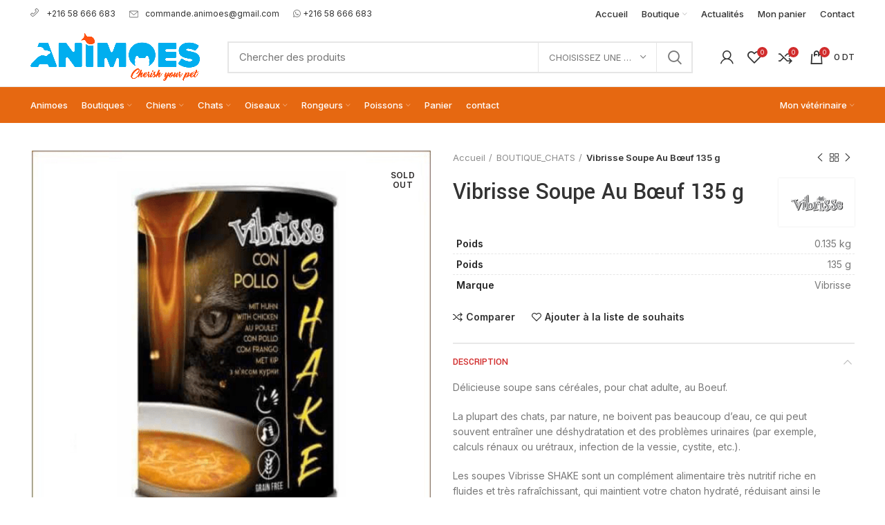

--- FILE ---
content_type: text/html; charset=UTF-8
request_url: https://www.animoes.tn/produit/vibrisse-soupe-au-boeuf-135-g/
body_size: 31624
content:
<!DOCTYPE html>
<html lang="fr-FR">
<head>
	<meta charset="UTF-8">
	<link rel="profile" href="http://gmpg.org/xfn/11">
	<link rel="pingback" href="https://www.animoes.tn/xmlrpc.php">

			<script>window.MSInputMethodContext && document.documentMode && document.write('<script src="https://www.animoes.tn/wp-content/themes/woodmart/js/libs/ie11CustomProperties.min.js"><\/script>');</script>
		<meta name='robots' content='index, follow, max-image-preview:large, max-snippet:-1, max-video-preview:-1' />

	<!-- This site is optimized with the Yoast SEO plugin v26.8 - https://yoast.com/product/yoast-seo-wordpress/ -->
	<title>Vibrisse Soupe Au Bœuf 135 g - Animoes</title>
	<link rel="canonical" href="https://www.animoes.tn/produit/vibrisse-soupe-au-boeuf-135-g/" />
	<meta property="og:locale" content="fr_FR" />
	<meta property="og:type" content="article" />
	<meta property="og:title" content="Vibrisse Soupe Au Bœuf 135 g - Animoes" />
	<meta property="og:description" content="Délicieuse soupe sans céréales, pour chat adulte, au Boeuf. La plupart des chats, par nature, ne boivent pas beaucoup d&#8217;eau," />
	<meta property="og:url" content="https://www.animoes.tn/produit/vibrisse-soupe-au-boeuf-135-g/" />
	<meta property="og:site_name" content="Animoes" />
	<meta property="article:modified_time" content="2025-08-18T12:33:08+00:00" />
	<meta property="og:image" content="https://www.animoes.tn/wp-content/uploads/2022/11/soupe-vibrisse-au-boeuf.png" />
	<meta property="og:image:width" content="496" />
	<meta property="og:image:height" content="496" />
	<meta property="og:image:type" content="image/png" />
	<meta name="twitter:card" content="summary_large_image" />
	<meta name="twitter:label1" content="Durée de lecture estimée" />
	<meta name="twitter:data1" content="1 minute" />
	<script type="application/ld+json" class="yoast-schema-graph">{"@context":"https://schema.org","@graph":[{"@type":"WebPage","@id":"https://www.animoes.tn/produit/vibrisse-soupe-au-boeuf-135-g/","url":"https://www.animoes.tn/produit/vibrisse-soupe-au-boeuf-135-g/","name":"Vibrisse Soupe Au Bœuf 135 g - Animoes","isPartOf":{"@id":"https://www.animoes.tn/#website"},"primaryImageOfPage":{"@id":"https://www.animoes.tn/produit/vibrisse-soupe-au-boeuf-135-g/#primaryimage"},"image":{"@id":"https://www.animoes.tn/produit/vibrisse-soupe-au-boeuf-135-g/#primaryimage"},"thumbnailUrl":"https://www.animoes.tn/wp-content/uploads/2022/11/soupe-vibrisse-au-boeuf.png","datePublished":"2022-11-02T08:32:53+00:00","dateModified":"2025-08-18T12:33:08+00:00","breadcrumb":{"@id":"https://www.animoes.tn/produit/vibrisse-soupe-au-boeuf-135-g/#breadcrumb"},"inLanguage":"fr-FR","potentialAction":[{"@type":"ReadAction","target":["https://www.animoes.tn/produit/vibrisse-soupe-au-boeuf-135-g/"]}]},{"@type":"ImageObject","inLanguage":"fr-FR","@id":"https://www.animoes.tn/produit/vibrisse-soupe-au-boeuf-135-g/#primaryimage","url":"https://www.animoes.tn/wp-content/uploads/2022/11/soupe-vibrisse-au-boeuf.png","contentUrl":"https://www.animoes.tn/wp-content/uploads/2022/11/soupe-vibrisse-au-boeuf.png","width":496,"height":496},{"@type":"BreadcrumbList","@id":"https://www.animoes.tn/produit/vibrisse-soupe-au-boeuf-135-g/#breadcrumb","itemListElement":[{"@type":"ListItem","position":1,"name":"Accueil","item":"https://www.animoes.tn/"},{"@type":"ListItem","position":2,"name":"Boutique","item":"https://www.animoes.tn/boutique/"},{"@type":"ListItem","position":3,"name":"Vibrisse Soupe Au Bœuf 135 g"}]},{"@type":"WebSite","@id":"https://www.animoes.tn/#website","url":"https://www.animoes.tn/","name":"Animoes","description":"","potentialAction":[{"@type":"SearchAction","target":{"@type":"EntryPoint","urlTemplate":"https://www.animoes.tn/?s={search_term_string}"},"query-input":{"@type":"PropertyValueSpecification","valueRequired":true,"valueName":"search_term_string"}}],"inLanguage":"fr-FR"}]}</script>
	<!-- / Yoast SEO plugin. -->


<link rel='dns-prefetch' href='//use.fontawesome.com' />
<link rel='dns-prefetch' href='//fonts.googleapis.com' />
<link rel="alternate" type="application/rss+xml" title="Animoes &raquo; Flux" href="https://www.animoes.tn/feed/" />
<link rel="alternate" type="application/rss+xml" title="Animoes &raquo; Flux des commentaires" href="https://www.animoes.tn/comments/feed/" />
<link rel="alternate" title="oEmbed (JSON)" type="application/json+oembed" href="https://www.animoes.tn/wp-json/oembed/1.0/embed?url=https%3A%2F%2Fwww.animoes.tn%2Fproduit%2Fvibrisse-soupe-au-boeuf-135-g%2F" />
<link rel="alternate" title="oEmbed (XML)" type="text/xml+oembed" href="https://www.animoes.tn/wp-json/oembed/1.0/embed?url=https%3A%2F%2Fwww.animoes.tn%2Fproduit%2Fvibrisse-soupe-au-boeuf-135-g%2F&#038;format=xml" />
<style id='wp-img-auto-sizes-contain-inline-css' type='text/css'>
img:is([sizes=auto i],[sizes^="auto," i]){contain-intrinsic-size:3000px 1500px}
/*# sourceURL=wp-img-auto-sizes-contain-inline-css */
</style>
<link rel='stylesheet' id='wp-block-library-css' href='https://www.animoes.tn/wp-includes/css/dist/block-library/style.min.css?ver=6.9' type='text/css' media='all' />
<style id='global-styles-inline-css' type='text/css'>
:root{--wp--preset--aspect-ratio--square: 1;--wp--preset--aspect-ratio--4-3: 4/3;--wp--preset--aspect-ratio--3-4: 3/4;--wp--preset--aspect-ratio--3-2: 3/2;--wp--preset--aspect-ratio--2-3: 2/3;--wp--preset--aspect-ratio--16-9: 16/9;--wp--preset--aspect-ratio--9-16: 9/16;--wp--preset--color--black: #000000;--wp--preset--color--cyan-bluish-gray: #abb8c3;--wp--preset--color--white: #ffffff;--wp--preset--color--pale-pink: #f78da7;--wp--preset--color--vivid-red: #cf2e2e;--wp--preset--color--luminous-vivid-orange: #ff6900;--wp--preset--color--luminous-vivid-amber: #fcb900;--wp--preset--color--light-green-cyan: #7bdcb5;--wp--preset--color--vivid-green-cyan: #00d084;--wp--preset--color--pale-cyan-blue: #8ed1fc;--wp--preset--color--vivid-cyan-blue: #0693e3;--wp--preset--color--vivid-purple: #9b51e0;--wp--preset--gradient--vivid-cyan-blue-to-vivid-purple: linear-gradient(135deg,rgb(6,147,227) 0%,rgb(155,81,224) 100%);--wp--preset--gradient--light-green-cyan-to-vivid-green-cyan: linear-gradient(135deg,rgb(122,220,180) 0%,rgb(0,208,130) 100%);--wp--preset--gradient--luminous-vivid-amber-to-luminous-vivid-orange: linear-gradient(135deg,rgb(252,185,0) 0%,rgb(255,105,0) 100%);--wp--preset--gradient--luminous-vivid-orange-to-vivid-red: linear-gradient(135deg,rgb(255,105,0) 0%,rgb(207,46,46) 100%);--wp--preset--gradient--very-light-gray-to-cyan-bluish-gray: linear-gradient(135deg,rgb(238,238,238) 0%,rgb(169,184,195) 100%);--wp--preset--gradient--cool-to-warm-spectrum: linear-gradient(135deg,rgb(74,234,220) 0%,rgb(151,120,209) 20%,rgb(207,42,186) 40%,rgb(238,44,130) 60%,rgb(251,105,98) 80%,rgb(254,248,76) 100%);--wp--preset--gradient--blush-light-purple: linear-gradient(135deg,rgb(255,206,236) 0%,rgb(152,150,240) 100%);--wp--preset--gradient--blush-bordeaux: linear-gradient(135deg,rgb(254,205,165) 0%,rgb(254,45,45) 50%,rgb(107,0,62) 100%);--wp--preset--gradient--luminous-dusk: linear-gradient(135deg,rgb(255,203,112) 0%,rgb(199,81,192) 50%,rgb(65,88,208) 100%);--wp--preset--gradient--pale-ocean: linear-gradient(135deg,rgb(255,245,203) 0%,rgb(182,227,212) 50%,rgb(51,167,181) 100%);--wp--preset--gradient--electric-grass: linear-gradient(135deg,rgb(202,248,128) 0%,rgb(113,206,126) 100%);--wp--preset--gradient--midnight: linear-gradient(135deg,rgb(2,3,129) 0%,rgb(40,116,252) 100%);--wp--preset--font-size--small: 13px;--wp--preset--font-size--medium: 20px;--wp--preset--font-size--large: 36px;--wp--preset--font-size--x-large: 42px;--wp--preset--spacing--20: 0.44rem;--wp--preset--spacing--30: 0.67rem;--wp--preset--spacing--40: 1rem;--wp--preset--spacing--50: 1.5rem;--wp--preset--spacing--60: 2.25rem;--wp--preset--spacing--70: 3.38rem;--wp--preset--spacing--80: 5.06rem;--wp--preset--shadow--natural: 6px 6px 9px rgba(0, 0, 0, 0.2);--wp--preset--shadow--deep: 12px 12px 50px rgba(0, 0, 0, 0.4);--wp--preset--shadow--sharp: 6px 6px 0px rgba(0, 0, 0, 0.2);--wp--preset--shadow--outlined: 6px 6px 0px -3px rgb(255, 255, 255), 6px 6px rgb(0, 0, 0);--wp--preset--shadow--crisp: 6px 6px 0px rgb(0, 0, 0);}:where(.is-layout-flex){gap: 0.5em;}:where(.is-layout-grid){gap: 0.5em;}body .is-layout-flex{display: flex;}.is-layout-flex{flex-wrap: wrap;align-items: center;}.is-layout-flex > :is(*, div){margin: 0;}body .is-layout-grid{display: grid;}.is-layout-grid > :is(*, div){margin: 0;}:where(.wp-block-columns.is-layout-flex){gap: 2em;}:where(.wp-block-columns.is-layout-grid){gap: 2em;}:where(.wp-block-post-template.is-layout-flex){gap: 1.25em;}:where(.wp-block-post-template.is-layout-grid){gap: 1.25em;}.has-black-color{color: var(--wp--preset--color--black) !important;}.has-cyan-bluish-gray-color{color: var(--wp--preset--color--cyan-bluish-gray) !important;}.has-white-color{color: var(--wp--preset--color--white) !important;}.has-pale-pink-color{color: var(--wp--preset--color--pale-pink) !important;}.has-vivid-red-color{color: var(--wp--preset--color--vivid-red) !important;}.has-luminous-vivid-orange-color{color: var(--wp--preset--color--luminous-vivid-orange) !important;}.has-luminous-vivid-amber-color{color: var(--wp--preset--color--luminous-vivid-amber) !important;}.has-light-green-cyan-color{color: var(--wp--preset--color--light-green-cyan) !important;}.has-vivid-green-cyan-color{color: var(--wp--preset--color--vivid-green-cyan) !important;}.has-pale-cyan-blue-color{color: var(--wp--preset--color--pale-cyan-blue) !important;}.has-vivid-cyan-blue-color{color: var(--wp--preset--color--vivid-cyan-blue) !important;}.has-vivid-purple-color{color: var(--wp--preset--color--vivid-purple) !important;}.has-black-background-color{background-color: var(--wp--preset--color--black) !important;}.has-cyan-bluish-gray-background-color{background-color: var(--wp--preset--color--cyan-bluish-gray) !important;}.has-white-background-color{background-color: var(--wp--preset--color--white) !important;}.has-pale-pink-background-color{background-color: var(--wp--preset--color--pale-pink) !important;}.has-vivid-red-background-color{background-color: var(--wp--preset--color--vivid-red) !important;}.has-luminous-vivid-orange-background-color{background-color: var(--wp--preset--color--luminous-vivid-orange) !important;}.has-luminous-vivid-amber-background-color{background-color: var(--wp--preset--color--luminous-vivid-amber) !important;}.has-light-green-cyan-background-color{background-color: var(--wp--preset--color--light-green-cyan) !important;}.has-vivid-green-cyan-background-color{background-color: var(--wp--preset--color--vivid-green-cyan) !important;}.has-pale-cyan-blue-background-color{background-color: var(--wp--preset--color--pale-cyan-blue) !important;}.has-vivid-cyan-blue-background-color{background-color: var(--wp--preset--color--vivid-cyan-blue) !important;}.has-vivid-purple-background-color{background-color: var(--wp--preset--color--vivid-purple) !important;}.has-black-border-color{border-color: var(--wp--preset--color--black) !important;}.has-cyan-bluish-gray-border-color{border-color: var(--wp--preset--color--cyan-bluish-gray) !important;}.has-white-border-color{border-color: var(--wp--preset--color--white) !important;}.has-pale-pink-border-color{border-color: var(--wp--preset--color--pale-pink) !important;}.has-vivid-red-border-color{border-color: var(--wp--preset--color--vivid-red) !important;}.has-luminous-vivid-orange-border-color{border-color: var(--wp--preset--color--luminous-vivid-orange) !important;}.has-luminous-vivid-amber-border-color{border-color: var(--wp--preset--color--luminous-vivid-amber) !important;}.has-light-green-cyan-border-color{border-color: var(--wp--preset--color--light-green-cyan) !important;}.has-vivid-green-cyan-border-color{border-color: var(--wp--preset--color--vivid-green-cyan) !important;}.has-pale-cyan-blue-border-color{border-color: var(--wp--preset--color--pale-cyan-blue) !important;}.has-vivid-cyan-blue-border-color{border-color: var(--wp--preset--color--vivid-cyan-blue) !important;}.has-vivid-purple-border-color{border-color: var(--wp--preset--color--vivid-purple) !important;}.has-vivid-cyan-blue-to-vivid-purple-gradient-background{background: var(--wp--preset--gradient--vivid-cyan-blue-to-vivid-purple) !important;}.has-light-green-cyan-to-vivid-green-cyan-gradient-background{background: var(--wp--preset--gradient--light-green-cyan-to-vivid-green-cyan) !important;}.has-luminous-vivid-amber-to-luminous-vivid-orange-gradient-background{background: var(--wp--preset--gradient--luminous-vivid-amber-to-luminous-vivid-orange) !important;}.has-luminous-vivid-orange-to-vivid-red-gradient-background{background: var(--wp--preset--gradient--luminous-vivid-orange-to-vivid-red) !important;}.has-very-light-gray-to-cyan-bluish-gray-gradient-background{background: var(--wp--preset--gradient--very-light-gray-to-cyan-bluish-gray) !important;}.has-cool-to-warm-spectrum-gradient-background{background: var(--wp--preset--gradient--cool-to-warm-spectrum) !important;}.has-blush-light-purple-gradient-background{background: var(--wp--preset--gradient--blush-light-purple) !important;}.has-blush-bordeaux-gradient-background{background: var(--wp--preset--gradient--blush-bordeaux) !important;}.has-luminous-dusk-gradient-background{background: var(--wp--preset--gradient--luminous-dusk) !important;}.has-pale-ocean-gradient-background{background: var(--wp--preset--gradient--pale-ocean) !important;}.has-electric-grass-gradient-background{background: var(--wp--preset--gradient--electric-grass) !important;}.has-midnight-gradient-background{background: var(--wp--preset--gradient--midnight) !important;}.has-small-font-size{font-size: var(--wp--preset--font-size--small) !important;}.has-medium-font-size{font-size: var(--wp--preset--font-size--medium) !important;}.has-large-font-size{font-size: var(--wp--preset--font-size--large) !important;}.has-x-large-font-size{font-size: var(--wp--preset--font-size--x-large) !important;}
/*# sourceURL=global-styles-inline-css */
</style>

<style id='classic-theme-styles-inline-css' type='text/css'>
/*! This file is auto-generated */
.wp-block-button__link{color:#fff;background-color:#32373c;border-radius:9999px;box-shadow:none;text-decoration:none;padding:calc(.667em + 2px) calc(1.333em + 2px);font-size:1.125em}.wp-block-file__button{background:#32373c;color:#fff;text-decoration:none}
/*# sourceURL=/wp-includes/css/classic-themes.min.css */
</style>
<style id='font-awesome-svg-styles-default-inline-css' type='text/css'>
.svg-inline--fa {
  display: inline-block;
  height: 1em;
  overflow: visible;
  vertical-align: -.125em;
}
/*# sourceURL=font-awesome-svg-styles-default-inline-css */
</style>
<link rel='stylesheet' id='font-awesome-svg-styles-css' href='https://www.animoes.tn/wp-content/uploads/font-awesome/v5.15.4/css/svg-with-js.css' type='text/css' media='all' />
<style id='font-awesome-svg-styles-inline-css' type='text/css'>
   .wp-block-font-awesome-icon svg::before,
   .wp-rich-text-font-awesome-icon svg::before {content: unset;}
/*# sourceURL=font-awesome-svg-styles-inline-css */
</style>
<style id='woocommerce-inline-inline-css' type='text/css'>
.woocommerce form .form-row .required { visibility: visible; }
/*# sourceURL=woocommerce-inline-inline-css */
</style>
<link rel='stylesheet' id='cmplz-general-css' href='https://www.animoes.tn/wp-content/plugins/complianz-gdpr/assets/css/cookieblocker.min.css?ver=1766002050' type='text/css' media='all' />
<link rel='stylesheet' id='tunisiesms-admin-bar-css' href='https://www.animoes.tn/wp-content/plugins/tunisie-sms/assets/css/admin-bar.css?ver=24.02.13' type='text/css' media='all' />
<link rel='stylesheet' id='tunisiesms-subscribe-css' href='https://www.animoes.tn/wp-content/plugins/tunisie-sms/assets/css/subscribe.css?ver=24.02.13' type='text/css' media='all' />
<link rel='stylesheet' id='font-awesome-official-css' href='https://use.fontawesome.com/releases/v5.15.4/css/all.css' type='text/css' media='all' integrity="sha384-DyZ88mC6Up2uqS4h/KRgHuoeGwBcD4Ng9SiP4dIRy0EXTlnuz47vAwmeGwVChigm" crossorigin="anonymous" />
<link rel='stylesheet' id='js_composer_front-css' href='https://www.animoes.tn/wp-content/plugins/js_composer/assets/css/js_composer.min.css?ver=6.10.0' type='text/css' media='all' />
<link rel='stylesheet' id='bootstrap-css' href='https://www.animoes.tn/wp-content/themes/woodmart/css/bootstrap.min.css?ver=6.1.4' type='text/css' media='all' />
<link rel='stylesheet' id='woodmart-style-css' href='https://www.animoes.tn/wp-content/themes/woodmart/css/parts/base.min.css?ver=6.1.4' type='text/css' media='all' />
<link rel='stylesheet' id='wd-widget-wd-recent-posts-css' href='https://www.animoes.tn/wp-content/themes/woodmart/css/parts/widget-wd-recent-posts.min.css?ver=6.1.4' type='text/css' media='all' />
<link rel='stylesheet' id='wd-widget-nav-css' href='https://www.animoes.tn/wp-content/themes/woodmart/css/parts/widget-nav.min.css?ver=6.1.4' type='text/css' media='all' />
<link rel='stylesheet' id='wd-widget-wd-layered-nav-product-cat-css' href='https://www.animoes.tn/wp-content/themes/woodmart/css/parts/woo-widget-wd-layered-nav-product-cat.min.css?ver=6.1.4' type='text/css' media='all' />
<link rel='stylesheet' id='wd-widget-product-list-css' href='https://www.animoes.tn/wp-content/themes/woodmart/css/parts/woo-widget-product-list.min.css?ver=6.1.4' type='text/css' media='all' />
<link rel='stylesheet' id='wd-widget-slider-price-filter-css' href='https://www.animoes.tn/wp-content/themes/woodmart/css/parts/woo-widget-slider-price-filter.min.css?ver=6.1.4' type='text/css' media='all' />
<link rel='stylesheet' id='wd-footer-base-css' href='https://www.animoes.tn/wp-content/themes/woodmart/css/parts/footer-base.min.css?ver=6.1.4' type='text/css' media='all' />
<link rel='stylesheet' id='wd-wp-gutenberg-css' href='https://www.animoes.tn/wp-content/themes/woodmart/css/parts/wp-gutenberg.min.css?ver=6.1.4' type='text/css' media='all' />
<link rel='stylesheet' id='wd-wpcf7-css' href='https://www.animoes.tn/wp-content/themes/woodmart/css/parts/int-wpcf7.min.css?ver=6.1.4' type='text/css' media='all' />
<link rel='stylesheet' id='wd-revolution-slider-css' href='https://www.animoes.tn/wp-content/themes/woodmart/css/parts/int-revolution-slider.min.css?ver=6.1.4' type='text/css' media='all' />
<link rel='stylesheet' id='wd-wpbakery-base-css' href='https://www.animoes.tn/wp-content/themes/woodmart/css/parts/int-wpbakery-base.min.css?ver=6.1.4' type='text/css' media='all' />
<link rel='stylesheet' id='wd-woocommerce-base-css' href='https://www.animoes.tn/wp-content/themes/woodmart/css/parts/woocommerce-base.min.css?ver=6.1.4' type='text/css' media='all' />
<link rel='stylesheet' id='wd-page-single-product-css' href='https://www.animoes.tn/wp-content/themes/woodmart/css/parts/woo-page-single-product.min.css?ver=6.1.4' type='text/css' media='all' />
<link rel='stylesheet' id='child-style-css' href='https://www.animoes.tn/wp-content/themes/woodmart-child/style.css?ver=6.1.4' type='text/css' media='all' />
<link rel='stylesheet' id='wd-header-base-css' href='https://www.animoes.tn/wp-content/themes/woodmart/css/parts/header-base.min.css?ver=6.1.4' type='text/css' media='all' />
<link rel='stylesheet' id='wd-mod-tools-css' href='https://www.animoes.tn/wp-content/themes/woodmart/css/parts/mod-tools.min.css?ver=6.1.4' type='text/css' media='all' />
<link rel='stylesheet' id='wd-header-elements-base-css' href='https://www.animoes.tn/wp-content/themes/woodmart/css/parts/header-el-base.min.css?ver=6.1.4' type='text/css' media='all' />
<link rel='stylesheet' id='wd-header-search-css' href='https://www.animoes.tn/wp-content/themes/woodmart/css/parts/header-el-search.min.css?ver=6.1.4' type='text/css' media='all' />
<link rel='stylesheet' id='wd-header-search-form-css' href='https://www.animoes.tn/wp-content/themes/woodmart/css/parts/header-el-search-form.min.css?ver=6.1.4' type='text/css' media='all' />
<link rel='stylesheet' id='wd-header-my-account-css' href='https://www.animoes.tn/wp-content/themes/woodmart/css/parts/header-el-my-account.min.css?ver=6.1.4' type='text/css' media='all' />
<link rel='stylesheet' id='wd-header-cart-side-css' href='https://www.animoes.tn/wp-content/themes/woodmart/css/parts/header-el-cart-side.min.css?ver=6.1.4' type='text/css' media='all' />
<link rel='stylesheet' id='wd-header-cart-css' href='https://www.animoes.tn/wp-content/themes/woodmart/css/parts/header-el-cart.min.css?ver=6.1.4' type='text/css' media='all' />
<link rel='stylesheet' id='wd-widget-shopping-cart-css' href='https://www.animoes.tn/wp-content/themes/woodmart/css/parts/woo-widget-shopping-cart.min.css?ver=6.1.4' type='text/css' media='all' />
<link rel='stylesheet' id='wd-page-title-css' href='https://www.animoes.tn/wp-content/themes/woodmart/css/parts/page-title.min.css?ver=6.1.4' type='text/css' media='all' />
<link rel='stylesheet' id='wd-owl-carousel-css' href='https://www.animoes.tn/wp-content/themes/woodmart/css/parts/lib-owl-carousel.min.css?ver=6.1.4' type='text/css' media='all' />
<link rel='stylesheet' id='wd-photoswipe-css' href='https://www.animoes.tn/wp-content/themes/woodmart/css/parts/lib-photoswipe.min.css?ver=6.1.4' type='text/css' media='all' />
<link rel='stylesheet' id='wd-social-icons-css' href='https://www.animoes.tn/wp-content/themes/woodmart/css/parts/el-social-icons.min.css?ver=6.1.4' type='text/css' media='all' />
<link rel='stylesheet' id='wd-product-loop-css' href='https://www.animoes.tn/wp-content/themes/woodmart/css/parts/woo-product-loop.min.css?ver=6.1.4' type='text/css' media='all' />
<link rel='stylesheet' id='wd-product-loop-quick-css' href='https://www.animoes.tn/wp-content/themes/woodmart/css/parts/woo-product-loop-quick.min.css?ver=6.1.4' type='text/css' media='all' />
<link rel='stylesheet' id='wd-mfp-popup-css' href='https://www.animoes.tn/wp-content/themes/woodmart/css/parts/lib-magnific-popup.min.css?ver=6.1.4' type='text/css' media='all' />
<link rel='stylesheet' id='wd-add-to-cart-popup-css' href='https://www.animoes.tn/wp-content/themes/woodmart/css/parts/woo-opt-add-to-cart-popup.min.css?ver=6.1.4' type='text/css' media='all' />
<link rel='stylesheet' id='wd-scroll-top-css' href='https://www.animoes.tn/wp-content/themes/woodmart/css/parts/opt-scrolltotop.min.css?ver=6.1.4' type='text/css' media='all' />
<link rel='stylesheet' id='wd-header-my-account-sidebar-css' href='https://www.animoes.tn/wp-content/themes/woodmart/css/parts/header-el-my-account-sidebar.min.css?ver=6.1.4' type='text/css' media='all' />
<link rel='stylesheet' id='xts-style-header_213132-css' href='https://www.animoes.tn/wp-content/uploads/2022/12/xts-header_213132-1670838532.css?ver=6.1.4' type='text/css' media='all' />
<link rel='stylesheet' id='xts-style-theme_settings_default-css' href='https://www.animoes.tn/wp-content/uploads/2022/12/xts-theme_settings_default-1669989018.css?ver=6.1.4' type='text/css' media='all' />
<link rel='stylesheet' id='xts-google-fonts-css' href='https://fonts.googleapis.com/css?family=Inter%3A400%2C600%2C500%7CYantramanav%3A400%2C700%2C500%7CLato%3A400%2C700&#038;ver=6.1.4' type='text/css' media='all' />
<link rel='stylesheet' id='font-awesome-official-v4shim-css' href='https://use.fontawesome.com/releases/v5.15.4/css/v4-shims.css' type='text/css' media='all' integrity="sha384-Vq76wejb3QJM4nDatBa5rUOve+9gkegsjCebvV/9fvXlGWo4HCMR4cJZjjcF6Viv" crossorigin="anonymous" />
<style id='font-awesome-official-v4shim-inline-css' type='text/css'>
@font-face {
font-family: "FontAwesome";
font-display: block;
src: url("https://use.fontawesome.com/releases/v5.15.4/webfonts/fa-brands-400.eot"),
		url("https://use.fontawesome.com/releases/v5.15.4/webfonts/fa-brands-400.eot?#iefix") format("embedded-opentype"),
		url("https://use.fontawesome.com/releases/v5.15.4/webfonts/fa-brands-400.woff2") format("woff2"),
		url("https://use.fontawesome.com/releases/v5.15.4/webfonts/fa-brands-400.woff") format("woff"),
		url("https://use.fontawesome.com/releases/v5.15.4/webfonts/fa-brands-400.ttf") format("truetype"),
		url("https://use.fontawesome.com/releases/v5.15.4/webfonts/fa-brands-400.svg#fontawesome") format("svg");
}

@font-face {
font-family: "FontAwesome";
font-display: block;
src: url("https://use.fontawesome.com/releases/v5.15.4/webfonts/fa-solid-900.eot"),
		url("https://use.fontawesome.com/releases/v5.15.4/webfonts/fa-solid-900.eot?#iefix") format("embedded-opentype"),
		url("https://use.fontawesome.com/releases/v5.15.4/webfonts/fa-solid-900.woff2") format("woff2"),
		url("https://use.fontawesome.com/releases/v5.15.4/webfonts/fa-solid-900.woff") format("woff"),
		url("https://use.fontawesome.com/releases/v5.15.4/webfonts/fa-solid-900.ttf") format("truetype"),
		url("https://use.fontawesome.com/releases/v5.15.4/webfonts/fa-solid-900.svg#fontawesome") format("svg");
}

@font-face {
font-family: "FontAwesome";
font-display: block;
src: url("https://use.fontawesome.com/releases/v5.15.4/webfonts/fa-regular-400.eot"),
		url("https://use.fontawesome.com/releases/v5.15.4/webfonts/fa-regular-400.eot?#iefix") format("embedded-opentype"),
		url("https://use.fontawesome.com/releases/v5.15.4/webfonts/fa-regular-400.woff2") format("woff2"),
		url("https://use.fontawesome.com/releases/v5.15.4/webfonts/fa-regular-400.woff") format("woff"),
		url("https://use.fontawesome.com/releases/v5.15.4/webfonts/fa-regular-400.ttf") format("truetype"),
		url("https://use.fontawesome.com/releases/v5.15.4/webfonts/fa-regular-400.svg#fontawesome") format("svg");
unicode-range: U+F004-F005,U+F007,U+F017,U+F022,U+F024,U+F02E,U+F03E,U+F044,U+F057-F059,U+F06E,U+F070,U+F075,U+F07B-F07C,U+F080,U+F086,U+F089,U+F094,U+F09D,U+F0A0,U+F0A4-F0A7,U+F0C5,U+F0C7-F0C8,U+F0E0,U+F0EB,U+F0F3,U+F0F8,U+F0FE,U+F111,U+F118-F11A,U+F11C,U+F133,U+F144,U+F146,U+F14A,U+F14D-F14E,U+F150-F152,U+F15B-F15C,U+F164-F165,U+F185-F186,U+F191-F192,U+F1AD,U+F1C1-F1C9,U+F1CD,U+F1D8,U+F1E3,U+F1EA,U+F1F6,U+F1F9,U+F20A,U+F247-F249,U+F24D,U+F254-F25B,U+F25D,U+F267,U+F271-F274,U+F279,U+F28B,U+F28D,U+F2B5-F2B6,U+F2B9,U+F2BB,U+F2BD,U+F2C1-F2C2,U+F2D0,U+F2D2,U+F2DC,U+F2ED,U+F328,U+F358-F35B,U+F3A5,U+F3D1,U+F410,U+F4AD;
}
/*# sourceURL=font-awesome-official-v4shim-inline-css */
</style>
<script type="text/javascript" src="https://www.animoes.tn/wp-includes/js/jquery/jquery.min.js?ver=3.7.1" id="jquery-core-js"></script>
<script type="text/javascript" src="https://www.animoes.tn/wp-includes/js/jquery/jquery-migrate.min.js?ver=3.4.1" id="jquery-migrate-js"></script>
<script type="text/javascript" src="https://www.animoes.tn/wp-content/plugins/woocommerce/assets/js/jquery-blockui/jquery.blockUI.min.js?ver=2.7.0-wc.10.4.3" id="wc-jquery-blockui-js" data-wp-strategy="defer"></script>
<script type="text/javascript" id="wc-add-to-cart-js-extra">
/* <![CDATA[ */
var wc_add_to_cart_params = {"ajax_url":"/wp-admin/admin-ajax.php","wc_ajax_url":"/?wc-ajax=%%endpoint%%","i18n_view_cart":"Voir le panier","cart_url":"https://www.animoes.tn/panier/","is_cart":"","cart_redirect_after_add":"yes"};
//# sourceURL=wc-add-to-cart-js-extra
/* ]]> */
</script>
<script type="text/javascript" src="https://www.animoes.tn/wp-content/plugins/woocommerce/assets/js/frontend/add-to-cart.min.js?ver=10.4.3" id="wc-add-to-cart-js" data-wp-strategy="defer"></script>
<script type="text/javascript" src="https://www.animoes.tn/wp-content/plugins/woocommerce/assets/js/zoom/jquery.zoom.min.js?ver=1.7.21-wc.10.4.3" id="wc-zoom-js" defer="defer" data-wp-strategy="defer"></script>
<script type="text/javascript" id="wc-single-product-js-extra">
/* <![CDATA[ */
var wc_single_product_params = {"i18n_required_rating_text":"Veuillez s\u00e9lectionner une note","i18n_rating_options":["1\u00a0\u00e9toile sur 5","2\u00a0\u00e9toiles sur 5","3\u00a0\u00e9toiles sur 5","4\u00a0\u00e9toiles sur 5","5\u00a0\u00e9toiles sur 5"],"i18n_product_gallery_trigger_text":"Voir la galerie d\u2019images en plein \u00e9cran","review_rating_required":"yes","flexslider":{"rtl":false,"animation":"slide","smoothHeight":true,"directionNav":false,"controlNav":"thumbnails","slideshow":false,"animationSpeed":500,"animationLoop":false,"allowOneSlide":false},"zoom_enabled":"","zoom_options":[],"photoswipe_enabled":"","photoswipe_options":{"shareEl":false,"closeOnScroll":false,"history":false,"hideAnimationDuration":0,"showAnimationDuration":0},"flexslider_enabled":""};
//# sourceURL=wc-single-product-js-extra
/* ]]> */
</script>
<script type="text/javascript" src="https://www.animoes.tn/wp-content/plugins/woocommerce/assets/js/frontend/single-product.min.js?ver=10.4.3" id="wc-single-product-js" defer="defer" data-wp-strategy="defer"></script>
<script type="text/javascript" src="https://www.animoes.tn/wp-content/plugins/woocommerce/assets/js/js-cookie/js.cookie.min.js?ver=2.1.4-wc.10.4.3" id="wc-js-cookie-js" defer="defer" data-wp-strategy="defer"></script>
<script type="text/javascript" id="woocommerce-js-extra">
/* <![CDATA[ */
var woocommerce_params = {"ajax_url":"/wp-admin/admin-ajax.php","wc_ajax_url":"/?wc-ajax=%%endpoint%%","i18n_password_show":"Afficher le mot de passe","i18n_password_hide":"Masquer le mot de passe"};
//# sourceURL=woocommerce-js-extra
/* ]]> */
</script>
<script type="text/javascript" src="https://www.animoes.tn/wp-content/plugins/woocommerce/assets/js/frontend/woocommerce.min.js?ver=10.4.3" id="woocommerce-js" defer="defer" data-wp-strategy="defer"></script>
<script type="text/javascript" src="https://www.animoes.tn/wp-content/plugins/js_composer/assets/js/vendors/woocommerce-add-to-cart.js?ver=6.10.0" id="vc_woocommerce-add-to-cart-js-js"></script>
<script type="text/javascript" id="ajax-script-js-extra">
/* <![CDATA[ */
var tunisiesms_ajax_object = {"ajaxurl":"https://www.animoes.tn/wp-json/wpsms/v1/newsletter","unknown_error":"Unknown Error! Check your connection and try again.","loading_text":"Loading...","subscribe_text":"Subscribe","activation_text":"Activation"};
//# sourceURL=ajax-script-js-extra
/* ]]> */
</script>
<script type="text/javascript" src="https://www.animoes.tn/wp-content/plugins/tunisie-sms/assets/js/script.js?ver=24.02.13" id="ajax-script-js"></script>
<script type="text/javascript" src="https://www.animoes.tn/wp-content/themes/woodmart/js/libs/device.min.js?ver=6.1.4" id="wd-device-library-js"></script>
<link rel="https://api.w.org/" href="https://www.animoes.tn/wp-json/" /><link rel="alternate" title="JSON" type="application/json" href="https://www.animoes.tn/wp-json/wp/v2/product/33534" /><link rel="EditURI" type="application/rsd+xml" title="RSD" href="https://www.animoes.tn/xmlrpc.php?rsd" />
<meta name="generator" content="WordPress 6.9" />
<meta name="generator" content="WooCommerce 10.4.3" />
<link rel='shortlink' href='https://www.animoes.tn/?p=33534' />
<meta name="theme-color" content="">					<meta name="viewport" content="width=device-width, initial-scale=1.0, maximum-scale=1.0, user-scalable=no">
							
						<noscript><style>.woocommerce-product-gallery{ opacity: 1 !important; }</style></noscript>
	<meta name="generator" content="Powered by WPBakery Page Builder - drag and drop page builder for WordPress."/>
<meta name="generator" content="Powered by Slider Revolution 6.5.11 - responsive, Mobile-Friendly Slider Plugin for WordPress with comfortable drag and drop interface." />
<link rel="icon" href="https://www.animoes.tn/wp-content/uploads/2022/01/cropped-favicon-animoes-32x32.png" sizes="32x32" />
<link rel="icon" href="https://www.animoes.tn/wp-content/uploads/2022/01/cropped-favicon-animoes-192x192.png" sizes="192x192" />
<link rel="apple-touch-icon" href="https://www.animoes.tn/wp-content/uploads/2022/01/cropped-favicon-animoes-180x180.png" />
<meta name="msapplication-TileImage" content="https://www.animoes.tn/wp-content/uploads/2022/01/cropped-favicon-animoes-270x270.png" />
<script type="text/javascript">function setREVStartSize(e){
			//window.requestAnimationFrame(function() {				 
				window.RSIW = window.RSIW===undefined ? window.innerWidth : window.RSIW;	
				window.RSIH = window.RSIH===undefined ? window.innerHeight : window.RSIH;	
				try {								
					var pw = document.getElementById(e.c).parentNode.offsetWidth,
						newh;
					pw = pw===0 || isNaN(pw) ? window.RSIW : pw;
					e.tabw = e.tabw===undefined ? 0 : parseInt(e.tabw);
					e.thumbw = e.thumbw===undefined ? 0 : parseInt(e.thumbw);
					e.tabh = e.tabh===undefined ? 0 : parseInt(e.tabh);
					e.thumbh = e.thumbh===undefined ? 0 : parseInt(e.thumbh);
					e.tabhide = e.tabhide===undefined ? 0 : parseInt(e.tabhide);
					e.thumbhide = e.thumbhide===undefined ? 0 : parseInt(e.thumbhide);
					e.mh = e.mh===undefined || e.mh=="" || e.mh==="auto" ? 0 : parseInt(e.mh,0);		
					if(e.layout==="fullscreen" || e.l==="fullscreen") 						
						newh = Math.max(e.mh,window.RSIH);					
					else{					
						e.gw = Array.isArray(e.gw) ? e.gw : [e.gw];
						for (var i in e.rl) if (e.gw[i]===undefined || e.gw[i]===0) e.gw[i] = e.gw[i-1];					
						e.gh = e.el===undefined || e.el==="" || (Array.isArray(e.el) && e.el.length==0)? e.gh : e.el;
						e.gh = Array.isArray(e.gh) ? e.gh : [e.gh];
						for (var i in e.rl) if (e.gh[i]===undefined || e.gh[i]===0) e.gh[i] = e.gh[i-1];
											
						var nl = new Array(e.rl.length),
							ix = 0,						
							sl;					
						e.tabw = e.tabhide>=pw ? 0 : e.tabw;
						e.thumbw = e.thumbhide>=pw ? 0 : e.thumbw;
						e.tabh = e.tabhide>=pw ? 0 : e.tabh;
						e.thumbh = e.thumbhide>=pw ? 0 : e.thumbh;					
						for (var i in e.rl) nl[i] = e.rl[i]<window.RSIW ? 0 : e.rl[i];
						sl = nl[0];									
						for (var i in nl) if (sl>nl[i] && nl[i]>0) { sl = nl[i]; ix=i;}															
						var m = pw>(e.gw[ix]+e.tabw+e.thumbw) ? 1 : (pw-(e.tabw+e.thumbw)) / (e.gw[ix]);					
						newh =  (e.gh[ix] * m) + (e.tabh + e.thumbh);
					}
					var el = document.getElementById(e.c);
					if (el!==null && el) el.style.height = newh+"px";					
					el = document.getElementById(e.c+"_wrapper");
					if (el!==null && el) {
						el.style.height = newh+"px";
						el.style.display = "block";
					}
				} catch(e){
					console.log("Failure at Presize of Slider:" + e)
				}					   
			//});
		  };</script>
		<style type="text/css" id="wp-custom-css">
			#pay_forma{display:none !important}
#top #payment ul.payment_methods{display:none !important}
#top #payment{border-width:0px !important}		</style>
		<style>
		
		</style><noscript><style> .wpb_animate_when_almost_visible { opacity: 1; }</style></noscript><link rel='stylesheet' id='wc-blocks-style-css' href='https://www.animoes.tn/wp-content/plugins/woocommerce/assets/client/blocks/wc-blocks.css?ver=wc-10.4.3' type='text/css' media='all' />
<link rel='stylesheet' id='vc_animate-css-css' href='https://www.animoes.tn/wp-content/plugins/js_composer/assets/lib/bower/animate-css/animate.min.css?ver=6.10.0' type='text/css' media='all' />
<link rel='stylesheet' id='vc_tta_style-css' href='https://www.animoes.tn/wp-content/plugins/js_composer/assets/css/js_composer_tta.min.css?ver=6.10.0' type='text/css' media='all' />
<link rel='stylesheet' id='rs-plugin-settings-css' href='https://www.animoes.tn/wp-content/plugins/revslider/public/assets/css/rs6.css?ver=6.5.11' type='text/css' media='all' />
<style id='rs-plugin-settings-inline-css' type='text/css'>
#rs-demo-id {}
/*# sourceURL=rs-plugin-settings-inline-css */
</style>
</head>

<body data-cmplz=1 class="wp-singular product-template-default single single-product postid-33534 wp-theme-woodmart wp-child-theme-woodmart-child theme-woodmart woocommerce woocommerce-page woocommerce-no-js wrapper-full-width  woodmart-product-design-default woodmart-product-sticky-on categories-accordion-on woodmart-archive-shop woodmart-ajax-shop-on offcanvas-sidebar-mobile offcanvas-sidebar-tablet wpb-js-composer js-comp-ver-6.10.0 vc_responsive">
				
	
	<div class="website-wrapper">
									<header class="whb-header whb-sticky-shadow whb-scroll-slide whb-sticky-clone whb-hide-on-scroll">
					<div class="whb-main-header">
	
<div class="whb-row whb-top-bar whb-not-sticky-row whb-without-bg whb-without-border whb-color-dark whb-flex-flex-middle whb-hidden-mobile">
	<div class="container">
		<div class="whb-flex-row whb-top-bar-inner">
			<div class="whb-column whb-col-left whb-visible-lg">
	
<div class="wd-header-text set-cont-mb-s reset-last-child "><a href="tel:+216 58 666 683"><img style="margin: -4px 10px 0 0;" src="https://www.animoes.tn/wp-content/uploads/2021/12/phone.svg" alt="phone-icon" />+216 58 666 683</a></div>

<div class="wd-header-text set-cont-mb-s reset-last-child "><a href="mailto:commande.animoes@gmail.com"><img style="margin-right: 10px;" src="https://www.animoes.tn/wp-content/uploads/2021/12/envelope.svg" alt="email-icon" />commande.animoes@gmail.com</a></div>

<div class="wd-header-text set-cont-mb-s reset-last-child  wd-inline"><i class="fa fa-whatsapp" aria-hidden="true"></i> <a href="https://wa.me/+21658666683">+216 58 666 683</a></div>
</div>
<div class="whb-column whb-col-center whb-visible-lg whb-empty-column">
	</div>
<div class="whb-column whb-col-right whb-visible-lg">
	<div class="wd-header-nav wd-header-main-nav text-left" role="navigation">
	<ul id="menu-main-navigation" class="menu wd-nav wd-nav-main wd-style-default"><li id="menu-item-27436" class="menu-item menu-item-type-post_type menu-item-object-page menu-item-home menu-item-27436 item-level-0 menu-simple-dropdown wd-event-hover"><a href="https://www.animoes.tn/" class="woodmart-nav-link"><span class="nav-link-text">Accueil</span></a></li>
<li id="menu-item-27437" class="menu-item menu-item-type-post_type menu-item-object-page menu-item-has-children current_page_parent menu-item-27437 item-level-0 menu-simple-dropdown wd-event-hover"><a href="https://www.animoes.tn/boutique/" class="woodmart-nav-link"><span class="nav-link-text">Boutique</span></a><div class="color-scheme-dark wd-design-default wd-dropdown-menu wd-dropdown"><div class="container">
<ul class="wd-sub-menu color-scheme-dark">
	<li id="menu-item-27559" class="menu-item menu-item-type-taxonomy menu-item-object-product_cat menu-item-27559 item-level-1"><a href="https://www.animoes.tn/categorie-produit/boutique-chiens/" class="woodmart-nav-link">BOUTIQUE CHIENS</a></li>
	<li id="menu-item-27558" class="menu-item menu-item-type-taxonomy menu-item-object-product_cat current-product-ancestor current-menu-parent current-product-parent menu-item-27558 item-level-1"><a href="https://www.animoes.tn/categorie-produit/boutique_chats/" class="woodmart-nav-link">BOUTIQUE_CHATS</a></li>
	<li id="menu-item-27560" class="menu-item menu-item-type-taxonomy menu-item-object-product_cat menu-item-27560 item-level-1"><a href="https://www.animoes.tn/categorie-produit/boutique-oiseaux/" class="woodmart-nav-link">BOUTIQUE OISEAUX</a></li>
	<li id="menu-item-27561" class="menu-item menu-item-type-taxonomy menu-item-object-product_cat menu-item-27561 item-level-1"><a href="https://www.animoes.tn/categorie-produit/boutique-rongeurs/" class="woodmart-nav-link">BOUTIQUE RONGEURS</a></li>
</ul>
</div>
</div>
</li>
<li id="menu-item-27442" class="menu-item menu-item-type-post_type menu-item-object-page menu-item-27442 item-level-0 menu-simple-dropdown wd-event-hover"><a href="https://www.animoes.tn/actualites/" class="woodmart-nav-link"><span class="nav-link-text">Actualités</span></a></li>
<li id="menu-item-27438" class="menu-item menu-item-type-post_type menu-item-object-page menu-item-27438 item-level-0 menu-simple-dropdown wd-event-hover"><a href="https://www.animoes.tn/commander/" class="woodmart-nav-link"><span class="nav-link-text">Mon panier</span></a></li>
<li id="menu-item-27661" class="menu-item menu-item-type-post_type menu-item-object-page menu-item-27661 item-level-0 menu-simple-dropdown wd-event-hover"><a href="https://www.animoes.tn/contact/" class="woodmart-nav-link"><span class="nav-link-text">Contact</span></a></li>
</ul></div><!--END MAIN-NAV-->
</div>
<div class="whb-column whb-col-mobile whb-hidden-lg whb-empty-column">
	</div>
		</div>
	</div>
</div>

<div class="whb-row whb-general-header whb-not-sticky-row whb-without-bg whb-border-fullwidth whb-color-dark whb-flex-flex-middle">
	<div class="container">
		<div class="whb-flex-row whb-general-header-inner">
			<div class="whb-column whb-col-left whb-visible-lg">
	<div class="site-logo 
">
	<a href="https://www.animoes.tn/" class="wd-logo wd-main-logo" rel="home">
		<img src="https://www.animoes.tn/wp-content/uploads/2022/12/Logo_Web.png" alt="Animoes" style="max-width: 245px;" />	</a>
	</div>
</div>
<div class="whb-column whb-col-center whb-visible-lg">
	<div class="whb-space-element " style="width:20px;"></div>			<div class="wd-search-form wd-header-search-form">
								<form role="search" method="get" class="searchform  wd-with-cat wd-style-default woodmart-ajax-search" action="https://www.animoes.tn/"  data-thumbnail="1" data-price="1" data-post_type="product" data-count="20" data-sku="0" data-symbols_count="3">
					<input type="text" class="s" placeholder="Chercher des produits" value="" name="s" aria-label="Search" title="Chercher des produits" />
					<input type="hidden" name="post_type" value="product">
								<div class="wd-search-cat wd-scroll">
				<input type="hidden" name="product_cat" value="0">
				<a href="#" rel="nofollow" data-val="0">
					<span>
						choisissez une catégorie					</span>
				</a>
				<div class="wd-dropdown wd-dropdown-search-cat wd-dropdown-menu wd-scroll-content wd-design-default">
					<ul class="wd-sub-menu">
						<li style="display:none;"><a href="#" data-val="0">choisissez une catégorie</a></li>
							<li class="cat-item cat-item-45"><a class="pf-value" href="https://www.animoes.tn/categorie-produit/accessoires-divers-pour-rongeurs/" data-val="accessoires-divers-pour-rongeurs" data-title="ACCESSOIRES DIVERS POUR RONGEURS" >ACCESSOIRES DIVERS POUR RONGEURS</a>
</li>
	<li class="cat-item cat-item-29"><a class="pf-value" href="https://www.animoes.tn/categorie-produit/adulte/" data-val="adulte" data-title="ADULTE" >ADULTE</a>
</li>
	<li class="cat-item cat-item-51"><a class="pf-value" href="https://www.animoes.tn/categorie-produit/alimentation-reguliere-pour-oiseaux/" data-val="alimentation-reguliere-pour-oiseaux" data-title="ALIMENTATION REGULIERE POUR OISEAUX" >ALIMENTATION REGULIERE POUR OISEAUX</a>
</li>
	<li class="cat-item cat-item-37"><a class="pf-value" href="https://www.animoes.tn/categorie-produit/alimentation-veterinaire-pour-chats/" data-val="alimentation-veterinaire-pour-chats" data-title="ALIMENTATION VETERINAIRE POUR CHATS" >ALIMENTATION VETERINAIRE POUR CHATS</a>
</li>
	<li class="cat-item cat-item-33"><a class="pf-value" href="https://www.animoes.tn/categorie-produit/alimentation-veterinaire-pour-chiens/" data-val="alimentation-veterinaire-pour-chiens" data-title="ALIMENTATION VETERINAIRE POUR CHIENS" >ALIMENTATION VETERINAIRE POUR CHIENS</a>
</li>
	<li class="cat-item cat-item-50"><a class="pf-value" href="https://www.animoes.tn/categorie-produit/aliments-et-complements-pour-rongeurs/" data-val="aliments-et-complements-pour-rongeurs" data-title="ALIMENTS ET COMPLEMENTS POUR RONGEURS" >ALIMENTS ET COMPLEMENTS POUR RONGEURS</a>
</li>
	<li class="cat-item cat-item-229"><a class="pf-value" href="https://www.animoes.tn/categorie-produit/aquariums/" data-val="aquariums" data-title="Aquariums" >Aquariums</a>
</li>
	<li class="cat-item cat-item-48"><a class="pf-value" href="https://www.animoes.tn/categorie-produit/arbres-a-chats-et-griffoirs/" data-val="arbres-a-chats-et-griffoirs" data-title="ARBRES A CHATS ET GRIFFOIRS" >ARBRES A CHATS ET GRIFFOIRS</a>
</li>
	<li class="cat-item cat-item-34"><a class="pf-value" href="https://www.animoes.tn/categorie-produit/bacs-a-litiere-maisons-de-toilettes/" data-val="bacs-a-litiere-maisons-de-toilettes" data-title="BACS A LITIÈRE &amp; MAISONS DE TOILETTES" >BACS A LITIÈRE &amp; MAISONS DE TOILETTES</a>
</li>
	<li class="cat-item cat-item-60"><a class="pf-value" href="https://www.animoes.tn/categorie-produit/boites-barquettes/" data-val="boites-barquettes" data-title="BOITES &amp; BARQUETTES" >BOITES &amp; BARQUETTES</a>
</li>
	<li class="cat-item cat-item-61"><a class="pf-value" href="https://www.animoes.tn/categorie-produit/boites-et-sachets-pour-chats/" data-val="boites-et-sachets-pour-chats" data-title="BOITES ET SACHETS POUR CHATS" >BOITES ET SACHETS POUR CHATS</a>
</li>
	<li class="cat-item cat-item-16"><a class="pf-value" href="https://www.animoes.tn/categorie-produit/boites-et-sachets-pour-chiens/" data-val="boites-et-sachets-pour-chiens" data-title="BOITES ET SACHETS POUR CHIENS" >BOITES ET SACHETS POUR CHIENS</a>
</li>
	<li class="cat-item cat-item-17"><a class="pf-value" href="https://www.animoes.tn/categorie-produit/boutique-chiens/" data-val="boutique-chiens" data-title="BOUTIQUE CHIENS" >BOUTIQUE CHIENS</a>
</li>
	<li class="cat-item cat-item-52"><a class="pf-value" href="https://www.animoes.tn/categorie-produit/boutique-oiseaux/" data-val="boutique-oiseaux" data-title="BOUTIQUE OISEAUX" >BOUTIQUE OISEAUX</a>
</li>
	<li class="cat-item cat-item-110"><a class="pf-value" href="https://www.animoes.tn/categorie-produit/boutique-poisson/" data-val="boutique-poisson" data-title="Boutique Poisson" >Boutique Poisson</a>
</li>
	<li class="cat-item cat-item-112"><a class="pf-value" href="https://www.animoes.tn/categorie-produit/boutique-poissons/" data-val="boutique-poissons" data-title="Boutique poissons" >Boutique poissons</a>
<ul class='children'>
	<li class="cat-item cat-item-204"><a class="pf-value" href="https://www.animoes.tn/categorie-produit/boutique-poissons/nourriture/" data-val="nourriture" data-title="Nourriture" >Nourriture</a>
</li>
</ul>
</li>
	<li class="cat-item cat-item-46"><a class="pf-value" href="https://www.animoes.tn/categorie-produit/boutique-rongeurs/" data-val="boutique-rongeurs" data-title="BOUTIQUE RONGEURS" >BOUTIQUE RONGEURS</a>
</li>
	<li class="cat-item cat-item-21"><a class="pf-value" href="https://www.animoes.tn/categorie-produit/boutique_chats/" data-val="boutique_chats" data-title="BOUTIQUE_CHATS" >BOUTIQUE_CHATS</a>
</li>
	<li class="cat-item cat-item-22"><a class="pf-value" href="https://www.animoes.tn/categorie-produit/box-et-sacs-de-transport-pour-chats/" data-val="box-et-sacs-de-transport-pour-chats" data-title="BOX ET SACS DE TRANSPORT POUR CHATS" >BOX ET SACS DE TRANSPORT POUR CHATS</a>
</li>
	<li class="cat-item cat-item-27"><a class="pf-value" href="https://www.animoes.tn/categorie-produit/brosse-gant/" data-val="brosse-gant" data-title="BROSSE &amp; GANT" >BROSSE &amp; GANT</a>
</li>
	<li class="cat-item cat-item-28"><a class="pf-value" href="https://www.animoes.tn/categorie-produit/brosse-toilettage-pour-chiens/" data-val="brosse-toilettage-pour-chiens" data-title="BROSSE &amp; TOILETTAGE POUR CHIENS" >BROSSE &amp; TOILETTAGE POUR CHIENS</a>
</li>
	<li class="cat-item cat-item-68"><a class="pf-value" href="https://www.animoes.tn/categorie-produit/cage-pour-oiseaux/" data-val="cage-pour-oiseaux" data-title="CAGE POUR OISEAUX" >CAGE POUR OISEAUX</a>
</li>
	<li class="cat-item cat-item-53"><a class="pf-value" href="https://www.animoes.tn/categorie-produit/cages-pour-oiseaux/" data-val="cages-pour-oiseaux" data-title="CAGES POUR OISEAUX" >CAGES POUR OISEAUX</a>
</li>
	<li class="cat-item cat-item-76"><a class="pf-value" href="https://www.animoes.tn/categorie-produit/cages-pour-rongeurs/" data-val="cages-pour-rongeurs" data-title="CAGES POUR RONGEURS" >CAGES POUR RONGEURS</a>
</li>
	<li class="cat-item cat-item-70"><a class="pf-value" href="https://www.animoes.tn/categorie-produit/chatiere/" data-val="chatiere" data-title="CHATIÈRE" >CHATIÈRE</a>
</li>
	<li class="cat-item cat-item-38"><a class="pf-value" href="https://www.animoes.tn/categorie-produit/chaton/" data-val="chaton" data-title="CHATON" >CHATON</a>
</li>
	<li class="cat-item cat-item-31"><a class="pf-value" href="https://www.animoes.tn/categorie-produit/chiot/" data-val="chiot" data-title="CHIOT" >CHIOT</a>
</li>
	<li class="cat-item cat-item-66"><a class="pf-value" href="https://www.animoes.tn/categorie-produit/complements-alimentaires/" data-val="complements-alimentaires" data-title="COMPLÉMENTS ALIMENTAIRES" >COMPLÉMENTS ALIMENTAIRES</a>
</li>
	<li class="cat-item cat-item-62"><a class="pf-value" href="https://www.animoes.tn/categorie-produit/couchage-pour-chiens/" data-val="couchage-pour-chiens" data-title="COUCHAGE POUR CHIENS" >COUCHAGE POUR CHIENS</a>
</li>
	<li class="cat-item cat-item-49"><a class="pf-value" href="https://www.animoes.tn/categorie-produit/couches-tapis-educateurs/" data-val="couches-tapis-educateurs" data-title="COUCHES &amp; TAPIS ÉDUCATEURS" >COUCHES &amp; TAPIS ÉDUCATEURS</a>
</li>
	<li class="cat-item cat-item-73"><a class="pf-value" href="https://www.animoes.tn/categorie-produit/croquettes-en-vrac/" data-val="croquettes-en-vrac" data-title="CROQUETTES EN VRAC" >CROQUETTES EN VRAC</a>
</li>
	<li class="cat-item cat-item-30"><a class="pf-value" href="https://www.animoes.tn/categorie-produit/croquettes-pour-chats/" data-val="croquettes-pour-chats" data-title="CROQUETTES POUR CHATS" >CROQUETTES POUR CHATS</a>
</li>
	<li class="cat-item cat-item-19"><a class="pf-value" href="https://www.animoes.tn/categorie-produit/croquettes-pour-chiens/" data-val="croquettes-pour-chiens" data-title="CROQUETTES POUR CHIENS" >CROQUETTES POUR CHIENS</a>
</li>
	<li class="cat-item cat-item-56"><a class="pf-value" href="https://www.animoes.tn/categorie-produit/dressage/" data-val="dressage" data-title="DRESSAGE" >DRESSAGE</a>
</li>
	<li class="cat-item cat-item-65"><a class="pf-value" href="https://www.animoes.tn/categorie-produit/friandises-pour-chats/" data-val="friandises-pour-chats" data-title="FRIANDISES POUR CHATS" >FRIANDISES POUR CHATS</a>
</li>
	<li class="cat-item cat-item-18"><a class="pf-value" href="https://www.animoes.tn/categorie-produit/friandises-pour-chiens/" data-val="friandises-pour-chiens" data-title="FRIANDISES POUR CHIENS" >FRIANDISES POUR CHIENS</a>
</li>
	<li class="cat-item cat-item-42"><a class="pf-value" href="https://www.animoes.tn/categorie-produit/gamelles-et-accessoires-pour-chats/" data-val="gamelles-et-accessoires-pour-chats" data-title="GAMELLES ET ACCESSOIRES POUR CHATS" >GAMELLES ET ACCESSOIRES POUR CHATS</a>
</li>
	<li class="cat-item cat-item-43"><a class="pf-value" href="https://www.animoes.tn/categorie-produit/gamelles-et-accessoires-pour-chiens/" data-val="gamelles-et-accessoires-pour-chiens" data-title="GAMELLES ET ACCESSOIRES POUR CHIENS" >GAMELLES ET ACCESSOIRES POUR CHIENS</a>
</li>
	<li class="cat-item cat-item-69"><a class="pf-value" href="https://www.animoes.tn/categorie-produit/grain-free/" data-val="grain-free" data-title="GRAIN FREE" >GRAIN FREE</a>
</li>
	<li class="cat-item cat-item-64"><a class="pf-value" href="https://www.animoes.tn/categorie-produit/habillement/" data-val="habillement" data-title="HABILLEMENT" >HABILLEMENT</a>
</li>
	<li class="cat-item cat-item-54"><a class="pf-value" href="https://www.animoes.tn/categorie-produit/jouets-pour-chats/" data-val="jouets-pour-chats" data-title="JOUETS POUR CHATS" >JOUETS POUR CHATS</a>
</li>
	<li class="cat-item cat-item-55"><a class="pf-value" href="https://www.animoes.tn/categorie-produit/jouets-pour-chiens/" data-val="jouets-pour-chiens" data-title="JOUETS POUR CHIENS" >JOUETS POUR CHIENS</a>
</li>
	<li class="cat-item cat-item-35"><a class="pf-value" href="https://www.animoes.tn/categorie-produit/litiere-et-accessoires/" data-val="litiere-et-accessoires" data-title="LITIERE ET ACCESSOIRES" >LITIERE ET ACCESSOIRES</a>
</li>
	<li class="cat-item cat-item-67"><a class="pf-value" href="https://www.animoes.tn/categorie-produit/litiere-pour-rongeurs/" data-val="litiere-pour-rongeurs" data-title="LITIERE POUR RONGEURS" >LITIERE POUR RONGEURS</a>
</li>
	<li class="cat-item cat-item-32"><a class="pf-value" href="https://www.animoes.tn/categorie-produit/mini/" data-val="mini" data-title="MINI" >MINI</a>
</li>
	<li class="cat-item cat-item-20"><a class="pf-value" href="https://www.animoes.tn/categorie-produit/niche/" data-val="niche" data-title="NICHE" >NICHE</a>
</li>
	<li class="cat-item cat-item-15"><a class="pf-value" href="https://www.animoes.tn/categorie-produit/non-classe/" data-val="non-classe" data-title="Non classé" >Non classé</a>
</li>
	<li class="cat-item cat-item-63"><a class="pf-value" href="https://www.animoes.tn/categorie-produit/paniers/" data-val="paniers" data-title="PANIERS" >PANIERS</a>
</li>
	<li class="cat-item cat-item-59"><a class="pf-value" href="https://www.animoes.tn/categorie-produit/parfums-lingettes/" data-val="parfums-lingettes" data-title="PARFUMS &amp; LINGETTES" >PARFUMS &amp; LINGETTES</a>
</li>
	<li class="cat-item cat-item-74"><a class="pf-value" href="https://www.animoes.tn/categorie-produit/pharmacie-et-hygiene-pour-rongeurs/" data-val="pharmacie-et-hygiene-pour-rongeurs" data-title="PHARMACIE ET HYGIENE POUR RONGEURS" >PHARMACIE ET HYGIENE POUR RONGEURS</a>
</li>
	<li class="cat-item cat-item-47"><a class="pf-value" href="https://www.animoes.tn/categorie-produit/pharmacie-et-produits-dhygiene-pour-chats/" data-val="pharmacie-et-produits-dhygiene-pour-chats" data-title="PHARMACIE ET PRODUITS D’HYGIENE POUR CHATS" >PHARMACIE ET PRODUITS D’HYGIENE POUR CHATS</a>
</li>
	<li class="cat-item cat-item-26"><a class="pf-value" href="https://www.animoes.tn/categorie-produit/pharmacie-et-produits-dhygiene-pour-chiens/" data-val="pharmacie-et-produits-dhygiene-pour-chiens" data-title="PHARMACIE ET PRODUITS D’HYGIENE POUR CHIENS" >PHARMACIE ET PRODUITS D’HYGIENE POUR CHIENS</a>
</li>
	<li class="cat-item cat-item-71"><a class="pf-value" href="https://www.animoes.tn/categorie-produit/portiere/" data-val="portiere" data-title="PORTIÈRE" >PORTIÈRE</a>
</li>
	<li class="cat-item cat-item-121"><a class="pf-value" href="https://www.animoes.tn/categorie-produit/portieres/" data-val="portieres" data-title="Portières" >Portières</a>
</li>
	<li class="cat-item cat-item-24"><a class="pf-value" href="https://www.animoes.tn/categorie-produit/produits-anti-parasitaires-pour-chats/" data-val="produits-anti-parasitaires-pour-chats" data-title="PRODUITS ANTI-PARASITAIRES POUR CHATS" >PRODUITS ANTI-PARASITAIRES POUR CHATS</a>
</li>
	<li class="cat-item cat-item-25"><a class="pf-value" href="https://www.animoes.tn/categorie-produit/produits-anti-parasitaires-pour-chiens/" data-val="produits-anti-parasitaires-pour-chiens" data-title="PRODUITS ANTI-PARASITAIRES POUR CHIENS" >PRODUITS ANTI-PARASITAIRES POUR CHIENS</a>
</li>
	<li class="cat-item cat-item-39"><a class="pf-value" href="https://www.animoes.tn/categorie-produit/produits-phare/" data-val="produits-phare" data-title="PRODUITS PHARE" >PRODUITS PHARE</a>
</li>
	<li class="cat-item cat-item-75"><a class="pf-value" href="https://www.animoes.tn/categorie-produit/promotion/" data-val="promotion" data-title="PROMOTION" >PROMOTION</a>
</li>
	<li class="cat-item cat-item-40"><a class="pf-value" href="https://www.animoes.tn/categorie-produit/promotions/" data-val="promotions" data-title="PROMOTIONS" >PROMOTIONS</a>
</li>
	<li class="cat-item cat-item-72"><a class="pf-value" href="https://www.animoes.tn/categorie-produit/sachets/" data-val="sachets" data-title="SACHETS" >SACHETS</a>
</li>
	<li class="cat-item cat-item-44"><a class="pf-value" href="https://www.animoes.tn/categorie-produit/sellerie-pour-chats/" data-val="sellerie-pour-chats" data-title="SELLERIE POUR CHATS" >SELLERIE POUR CHATS</a>
</li>
	<li class="cat-item cat-item-41"><a class="pf-value" href="https://www.animoes.tn/categorie-produit/sellerie-pour-chiens/" data-val="sellerie-pour-chiens" data-title="SELLERIE POUR CHIENS" >SELLERIE POUR CHIENS</a>
</li>
	<li class="cat-item cat-item-57"><a class="pf-value" href="https://www.animoes.tn/categorie-produit/shampoing/" data-val="shampoing" data-title="SHAMPOING" >SHAMPOING</a>
</li>
	<li class="cat-item cat-item-58"><a class="pf-value" href="https://www.animoes.tn/categorie-produit/shampoings-parfums/" data-val="shampoings-parfums" data-title="SHAMPOINGS &amp; PARFUMS" >SHAMPOINGS &amp; PARFUMS</a>
</li>
	<li class="cat-item cat-item-36"><a class="pf-value" href="https://www.animoes.tn/categorie-produit/sterilise/" data-val="sterilise" data-title="STÉRILISÉ" >STÉRILISÉ</a>
</li>
	<li class="cat-item cat-item-23"><a class="pf-value" href="https://www.animoes.tn/categorie-produit/transport-pour-chiens/" data-val="transport-pour-chiens" data-title="TRANSPORT POUR CHIENS" >TRANSPORT POUR CHIENS</a>
</li>
					</ul>
				</div>
			</div>
								<button type="submit" class="searchsubmit">
						<span>
							Search						</span>
											</button>
				</form>
													<div class="search-results-wrapper">
						<div class="wd-dropdown-results wd-scroll wd-dropdown">
							<div class="wd-scroll-content"></div>
						</div>

											</div>
							</div>
		<div class="whb-space-element " style="width:20px;"></div></div>
<div class="whb-column whb-col-right whb-visible-lg">
	<div class="wd-header-my-account wd-tools-element wd-event-hover  wd-account-style-icon login-side-opener">
			<a href="https://www.animoes.tn/mon-compte/" title="Mon compte">
			<span class="wd-tools-icon">
							</span>
			<span class="wd-tools-text">
				S&#039;identifier/S&#039;enregistrer			</span>
		</a>
		
			</div>

<div class="wd-header-wishlist wd-tools-element wd-style-icon wd-with-count" title="Ma liste de souhaits">
	<a href="https://www.animoes.tn/liste-de-souhaits/">
		<span class="wd-tools-icon">
			
							<span class="wd-tools-count">
					0				</span>
					</span>
		<span class="wd-tools-text">
			liste de souhaits		</span>
	</a>
</div>

<div class="wd-header-compare wd-tools-element wd-style-icon wd-with-count" title="Comparer les produits">
	<a href="https://www.animoes.tn/comparaison/">
		<span class="wd-tools-icon">
			
							<span class="wd-tools-count">0</span>
					</span>
		<span class="wd-tools-text">
			Comparer		</span>
	</a>
</div>

<div class="wd-header-cart wd-tools-element wd-design-2 cart-widget-opener">
	<a href="https://www.animoes.tn/panier/" title="Panier">
		<span class="wd-tools-icon wd-icon-alt">
													<span class="wd-cart-number">0 <span>items</span></span>
							</span>
		<span class="wd-tools-text">
			
			<span class="subtotal-divider">/</span>
						<span class="wd-cart-subtotal"><span class="woocommerce-Price-amount amount"><bdi>0&nbsp;<span class="woocommerce-Price-currencySymbol">DT</span></bdi></span></span>
				</span>
	</a>
	</div>
</div>
<div class="whb-column whb-mobile-left whb-hidden-lg">
	<div class="wd-tools-element wd-header-mobile-nav wd-style-icon">
	<a href="#" rel="nofollow">
		<span class="wd-tools-icon">
					</span>
	
		<span class="wd-tools-text">Menu</span>
	</a>
</div><!--END wd-header-mobile-nav--></div>
<div class="whb-column whb-mobile-center whb-hidden-lg">
	<div class="site-logo 
">
	<a href="https://www.animoes.tn/" class="wd-logo wd-main-logo" rel="home">
		<img src="https://www.animoes.tn/wp-content/uploads/2021/12/animos-logo.png" alt="Animoes" style="max-width: 179px;" />	</a>
	</div>
</div>
<div class="whb-column whb-mobile-right whb-hidden-lg">
	
<div class="wd-header-cart wd-tools-element wd-design-5 cart-widget-opener">
	<a href="https://www.animoes.tn/panier/" title="Panier">
		<span class="wd-tools-icon wd-icon-alt">
													<span class="wd-cart-number">0 <span>items</span></span>
							</span>
		<span class="wd-tools-text">
			
			<span class="subtotal-divider">/</span>
						<span class="wd-cart-subtotal"><span class="woocommerce-Price-amount amount"><bdi>0&nbsp;<span class="woocommerce-Price-currencySymbol">DT</span></bdi></span></span>
				</span>
	</a>
	</div>
</div>
		</div>
	</div>
</div>

<div class="whb-row whb-header-bottom whb-sticky-row whb-with-bg whb-without-border whb-color-light whb-flex-flex-middle whb-hidden-mobile">
	<div class="container">
		<div class="whb-flex-row whb-header-bottom-inner">
			<div class="whb-column whb-col-left whb-visible-lg">
	<div class="wd-header-nav wd-header-secondary-nav text-left" role="navigation">
	<ul id="menu-top-bar-right" class="menu wd-nav wd-nav-secondary wd-style-default"><li id="menu-item-27444" class="menu-item menu-item-type-custom menu-item-object-custom menu-item-home menu-item-27444 item-level-0 menu-simple-dropdown wd-event-hover"><a href="https://www.animoes.tn/" class="woodmart-nav-link"><span class="nav-link-text">Animoes</span></a></li>
<li id="menu-item-27445" class="menu-item menu-item-type-custom menu-item-object-custom menu-item-has-children menu-item-27445 item-level-0 menu-simple-dropdown wd-event-hover"><a class="woodmart-nav-link"><span class="nav-link-text">Boutiques</span></a><div class="color-scheme-dark wd-design-default wd-dropdown-menu wd-dropdown"><div class="container">
<ul class="wd-sub-menu color-scheme-dark">
	<li id="menu-item-27584" class="menu-item menu-item-type-taxonomy menu-item-object-product_cat menu-item-27584 item-level-1"><a href="https://www.animoes.tn/categorie-produit/boutique-chiens/" class="woodmart-nav-link">Boutique chiens</a></li>
	<li id="menu-item-27583" class="menu-item menu-item-type-taxonomy menu-item-object-product_cat current-product-ancestor current-menu-parent current-product-parent menu-item-27583 item-level-1"><a href="https://www.animoes.tn/categorie-produit/boutique_chats/" class="woodmart-nav-link">Boutique chats</a></li>
	<li id="menu-item-27585" class="menu-item menu-item-type-taxonomy menu-item-object-product_cat menu-item-27585 item-level-1"><a href="https://www.animoes.tn/categorie-produit/boutique-oiseaux/" class="woodmart-nav-link">Boutique oiseaux</a></li>
	<li id="menu-item-27586" class="menu-item menu-item-type-taxonomy menu-item-object-product_cat menu-item-27586 item-level-1"><a href="https://www.animoes.tn/categorie-produit/boutique-rongeurs/" class="woodmart-nav-link">Boutique rongeurs</a></li>
	<li id="menu-item-27851" class="menu-item menu-item-type-taxonomy menu-item-object-product_cat menu-item-27851 item-level-1"><a href="https://www.animoes.tn/categorie-produit/boutique-poissons/" class="woodmart-nav-link">Boutique poissons</a></li>
</ul>
</div>
</div>
</li>
<li id="menu-item-27446" class="menu-item menu-item-type-custom menu-item-object-custom menu-item-has-children menu-item-27446 item-level-0 menu-mega-dropdown wd-event-hover onepage-link dropdown-load-ajax"><a class="woodmart-nav-link"><span class="nav-link-text">Chiens</span></a><style>.menu-item-27446 .wd-design-sized {width: 1200px; }</style><div class="color-scheme-dark wd-design-sized wd-dropdown-menu wd-dropdown"><div class="container">
<ul class="wd-sub-menu row color-scheme-dark">
	<li id="menu-item-27484" class="grp-four menu-item menu-item-type-custom menu-item-object-custom menu-item-has-children menu-item-27484 item-level-1 col-auto"><a class="woodmart-nav-link">Alimentation</a>
	<ul class="sub-sub-menu">
		<li id="menu-item-27488" class="menu-item menu-item-type-taxonomy menu-item-object-product_cat menu-item-has-children menu-item-27488 item-level-2"><a href="https://www.animoes.tn/categorie-produit/croquettes-pour-chiens/" class="woodmart-nav-link">Croquettes</a>
		<ul class="sub-sub-menu">
			<li id="menu-item-27489" class="menu-item menu-item-type-taxonomy menu-item-object-product_cat menu-item-27489 item-level-3"><a href="https://www.animoes.tn/categorie-produit/chiot/" class="woodmart-nav-link">Chiot</a></li>
			<li id="menu-item-27490" class="menu-item menu-item-type-taxonomy menu-item-object-product_cat menu-item-27490 item-level-3"><a href="https://www.animoes.tn/categorie-produit/mini/" class="woodmart-nav-link">Mini</a></li>
			<li id="menu-item-27491" class="menu-item menu-item-type-taxonomy menu-item-object-product_cat menu-item-27491 item-level-3"><a href="https://www.animoes.tn/categorie-produit/adulte/" class="woodmart-nav-link">Adulte</a></li>
			<li id="menu-item-27492" class="menu-item menu-item-type-taxonomy menu-item-object-product_cat menu-item-27492 item-level-3"><a href="https://www.animoes.tn/categorie-produit/croquettes-en-vrac/" class="woodmart-nav-link">Croquettes en varc</a></li>
		</ul>
</li>
		<li id="menu-item-27493" class="menu-item menu-item-type-taxonomy menu-item-object-product_cat current_page_parent menu-item-27493 item-level-2"><a href="https://www.animoes.tn/categorie-produit/boites-et-sachets-pour-chiens/" class="woodmart-nav-link">Boites et sachets</a></li>
		<li id="menu-item-27494" class="menu-item menu-item-type-taxonomy menu-item-object-product_cat menu-item-27494 item-level-2"><a href="https://www.animoes.tn/categorie-produit/friandises-pour-chiens/" class="woodmart-nav-link">Friandises</a></li>
		<li id="menu-item-27495" class="menu-item menu-item-type-taxonomy menu-item-object-product_cat menu-item-27495 item-level-2"><a href="https://www.animoes.tn/categorie-produit/complements-alimentaires/" class="woodmart-nav-link">Compléments alimentaires</a></li>
		<li id="menu-item-27497" class="menu-item menu-item-type-taxonomy menu-item-object-product_cat menu-item-27497 item-level-2"><a href="https://www.animoes.tn/categorie-produit/alimentation-veterinaire-pour-chiens/" class="woodmart-nav-link">Alimentation vétérinaire</a></li>
	</ul>
</li>
	<li id="menu-item-27485" class="grp-four menu-item menu-item-type-custom menu-item-object-custom menu-item-has-children menu-item-27485 item-level-1 col-auto"><a class="woodmart-nav-link">Accessoires</a>
	<ul class="sub-sub-menu">
		<li id="menu-item-27498" class="menu-item menu-item-type-taxonomy menu-item-object-product_cat menu-item-27498 item-level-2"><a href="https://www.animoes.tn/categorie-produit/niche/" class="woodmart-nav-link">Niche</a></li>
		<li id="menu-item-27499" class="menu-item menu-item-type-taxonomy menu-item-object-product_cat menu-item-27499 item-level-2"><a href="https://www.animoes.tn/categorie-produit/couchage-pour-chiens/" class="woodmart-nav-link">Couchage</a></li>
		<li id="menu-item-27500" class="menu-item menu-item-type-taxonomy menu-item-object-product_cat menu-item-27500 item-level-2"><a href="https://www.animoes.tn/categorie-produit/transport-pour-chiens/" class="woodmart-nav-link">Transport</a></li>
		<li id="menu-item-27501" class="menu-item menu-item-type-taxonomy menu-item-object-product_cat menu-item-27501 item-level-2"><a href="https://www.animoes.tn/categorie-produit/habillement/" class="woodmart-nav-link">Habillement et accessoires</a></li>
		<li id="menu-item-27555" class="menu-item menu-item-type-taxonomy menu-item-object-product_cat menu-item-27555 item-level-2"><a href="https://www.animoes.tn/categorie-produit/gamelles-et-accessoires-pour-chiens/" class="woodmart-nav-link">Gamelles et accessoires</a></li>
		<li id="menu-item-27502" class="menu-item menu-item-type-taxonomy menu-item-object-product_cat menu-item-27502 item-level-2"><a href="https://www.animoes.tn/categorie-produit/sellerie-pour-chiens/" class="woodmart-nav-link">Sellerie</a></li>
		<li id="menu-item-27503" class="menu-item menu-item-type-taxonomy menu-item-object-product_cat menu-item-27503 item-level-2"><a href="https://www.animoes.tn/categorie-produit/jouets-pour-chiens/" class="woodmart-nav-link">Jouets</a></li>
		<li id="menu-item-27504" class="menu-item menu-item-type-taxonomy menu-item-object-product_cat menu-item-27504 item-level-2"><a href="https://www.animoes.tn/categorie-produit/portiere/" class="woodmart-nav-link">Portiére</a></li>
		<li id="menu-item-27505" class="menu-item menu-item-type-taxonomy menu-item-object-product_cat menu-item-27505 item-level-2"><a href="https://www.animoes.tn/categorie-produit/dressage/" class="woodmart-nav-link">Dressage</a></li>
	</ul>
</li>
	<li id="menu-item-27486" class="grp-four menu-item menu-item-type-custom menu-item-object-custom menu-item-has-children menu-item-27486 item-level-1 col-auto"><a class="woodmart-nav-link">Hygiène et soins</a>
	<ul class="sub-sub-menu">
		<li id="menu-item-27506" class="menu-item menu-item-type-taxonomy menu-item-object-product_cat menu-item-27506 item-level-2"><a href="https://www.animoes.tn/categorie-produit/produits-anti-parasitaires-pour-chiens/" class="woodmart-nav-link">Produits anti-parasitaires</a></li>
		<li id="menu-item-27507" class="menu-item menu-item-type-taxonomy menu-item-object-product_cat menu-item-27507 item-level-2"><a href="https://www.animoes.tn/categorie-produit/pharmacie-et-produits-dhygiene-pour-chiens/" class="woodmart-nav-link">Pharmacie et produits d&#8217;hygiène</a></li>
		<li id="menu-item-27508" class="menu-item menu-item-type-taxonomy menu-item-object-product_cat menu-item-27508 item-level-2"><a href="https://www.animoes.tn/categorie-produit/couches-tapis-educateurs/" class="woodmart-nav-link">Couches &#038; tapis éducateurs</a></li>
		<li id="menu-item-27509" class="menu-item menu-item-type-taxonomy menu-item-object-product_cat menu-item-27509 item-level-2"><a href="https://www.animoes.tn/categorie-produit/shampoing/" class="woodmart-nav-link">Shampoing</a></li>
		<li id="menu-item-27510" class="menu-item menu-item-type-taxonomy menu-item-object-product_cat menu-item-27510 item-level-2"><a href="https://www.animoes.tn/categorie-produit/parfums-lingettes/" class="woodmart-nav-link">Parfums &#038; lingettes</a></li>
		<li id="menu-item-27511" class="menu-item menu-item-type-taxonomy menu-item-object-product_cat menu-item-27511 item-level-2"><a href="https://www.animoes.tn/categorie-produit/brosse-toilettage-pour-chiens/" class="woodmart-nav-link">Brosse &#038; Toilettage</a></li>
	</ul>
</li>
	<li id="menu-item-27487" class="grp-four clignote menu-item menu-item-type-custom menu-item-object-custom menu-item-27487 item-level-1 col-auto"><a href="https://www.animoes.tn/promotions/" class="woodmart-nav-link">Promotions</a></li>
</ul>
</div>
</div>
</li>
<li id="menu-item-27447" class="menu-item menu-item-type-custom menu-item-object-custom menu-item-has-children menu-item-27447 item-level-0 menu-mega-dropdown wd-event-hover"><a class="woodmart-nav-link"><span class="nav-link-text">Chats</span></a><style>.menu-item-27447 .wd-design-sized {width: 1200px; }</style><div class="color-scheme-dark wd-design-sized wd-dropdown-menu wd-dropdown"><div class="container">
<ul class="wd-sub-menu row color-scheme-dark">
	<li id="menu-item-27512" class="grp-four menu-item menu-item-type-custom menu-item-object-custom menu-item-has-children menu-item-27512 item-level-1 col-auto"><a class="woodmart-nav-link">Alimentation</a>
	<ul class="sub-sub-menu">
		<li id="menu-item-27516" class="menu-item menu-item-type-taxonomy menu-item-object-product_cat menu-item-has-children menu-item-27516 item-level-2"><a href="https://www.animoes.tn/categorie-produit/croquettes-pour-chats/" class="woodmart-nav-link">Croquettes</a>
		<ul class="sub-sub-menu">
			<li id="menu-item-27519" class="menu-item menu-item-type-taxonomy menu-item-object-product_cat menu-item-27519 item-level-3"><a href="https://www.animoes.tn/categorie-produit/adulte/" class="woodmart-nav-link">Adulte</a></li>
			<li id="menu-item-27517" class="menu-item menu-item-type-taxonomy menu-item-object-product_cat menu-item-27517 item-level-3"><a href="https://www.animoes.tn/categorie-produit/chaton/" class="woodmart-nav-link">Chaton</a></li>
			<li id="menu-item-27520" class="menu-item menu-item-type-taxonomy menu-item-object-product_cat menu-item-27520 item-level-3"><a href="https://www.animoes.tn/categorie-produit/sterilise/" class="woodmart-nav-link">Stérilisé</a></li>
			<li id="menu-item-27521" class="menu-item menu-item-type-taxonomy menu-item-object-product_cat menu-item-27521 item-level-3"><a href="https://www.animoes.tn/categorie-produit/grain-free/" class="woodmart-nav-link">Grain Free</a></li>
			<li id="menu-item-27522" class="menu-item menu-item-type-taxonomy menu-item-object-product_cat menu-item-27522 item-level-3"><a href="https://www.animoes.tn/categorie-produit/croquettes-en-vrac/" class="woodmart-nav-link">Croquettes en vrac</a></li>
		</ul>
</li>
		<li id="menu-item-27523" class="menu-item menu-item-type-taxonomy menu-item-object-product_cat current-product-ancestor current-menu-parent current-product-parent menu-item-has-children menu-item-27523 item-level-2"><a href="https://www.animoes.tn/categorie-produit/boites-et-sachets-pour-chats/" class="woodmart-nav-link">Boites et sachets pour chats</a>
		<ul class="sub-sub-menu">
			<li id="menu-item-27524" class="menu-item menu-item-type-taxonomy menu-item-object-product_cat current-product-ancestor current-menu-parent current-product-parent menu-item-27524 item-level-3"><a href="https://www.animoes.tn/categorie-produit/boites-barquettes/" class="woodmart-nav-link">Boites &#038; barquettes</a></li>
			<li id="menu-item-27525" class="menu-item menu-item-type-taxonomy menu-item-object-product_cat menu-item-27525 item-level-3"><a href="https://www.animoes.tn/categorie-produit/sachets/" class="woodmart-nav-link">Sachets</a></li>
		</ul>
</li>
		<li id="menu-item-27526" class="menu-item menu-item-type-taxonomy menu-item-object-product_cat menu-item-27526 item-level-2"><a href="https://www.animoes.tn/categorie-produit/friandises-pour-chats/" class="woodmart-nav-link">Friandises</a></li>
		<li id="menu-item-27527" class="menu-item menu-item-type-taxonomy menu-item-object-product_cat menu-item-27527 item-level-2"><a href="https://www.animoes.tn/categorie-produit/complements-alimentaires/" class="woodmart-nav-link">Compléments alimentaires</a></li>
		<li id="menu-item-27528" class="menu-item menu-item-type-taxonomy menu-item-object-product_cat menu-item-27528 item-level-2"><a href="https://www.animoes.tn/categorie-produit/alimentation-veterinaire-pour-chats/" class="woodmart-nav-link">Alimentation vétérinaire</a></li>
	</ul>
</li>
	<li id="menu-item-27513" class="grp-four menu-item menu-item-type-custom menu-item-object-custom menu-item-has-children menu-item-27513 item-level-1 col-auto"><a class="woodmart-nav-link">Accessoires</a>
	<ul class="sub-sub-menu">
		<li id="menu-item-27529" class="menu-item menu-item-type-taxonomy menu-item-object-product_cat menu-item-27529 item-level-2"><a href="https://www.animoes.tn/categorie-produit/box-et-sacs-de-transport-pour-chats/" class="woodmart-nav-link">Box et sacs de transport</a></li>
		<li id="menu-item-27530" class="menu-item menu-item-type-taxonomy menu-item-object-product_cat menu-item-27530 item-level-2"><a href="https://www.animoes.tn/categorie-produit/paniers/" class="woodmart-nav-link">Paniers</a></li>
		<li id="menu-item-27531" class="menu-item menu-item-type-taxonomy menu-item-object-product_cat menu-item-27531 item-level-2"><a href="https://www.animoes.tn/categorie-produit/arbres-a-chats-et-griffoirs/" class="woodmart-nav-link">Arbres a chats et griffoirs</a></li>
		<li id="menu-item-27532" class="menu-item menu-item-type-taxonomy menu-item-object-product_cat menu-item-27532 item-level-2"><a href="https://www.animoes.tn/categorie-produit/gamelles-et-accessoires-pour-chats/" class="woodmart-nav-link">Gamelles et accessoires</a></li>
		<li id="menu-item-27533" class="menu-item menu-item-type-taxonomy menu-item-object-product_cat menu-item-27533 item-level-2"><a href="https://www.animoes.tn/categorie-produit/sellerie-pour-chats/" class="woodmart-nav-link">Sellerie</a></li>
		<li id="menu-item-27534" class="menu-item menu-item-type-taxonomy menu-item-object-product_cat menu-item-27534 item-level-2"><a href="https://www.animoes.tn/categorie-produit/jouets-pour-chats/" class="woodmart-nav-link">Jouets</a></li>
		<li id="menu-item-27535" class="menu-item menu-item-type-taxonomy menu-item-object-product_cat menu-item-27535 item-level-2"><a href="https://www.animoes.tn/categorie-produit/chatiere/" class="woodmart-nav-link">Chatière</a></li>
	</ul>
</li>
	<li id="menu-item-27514" class="grp-four menu-item menu-item-type-custom menu-item-object-custom menu-item-has-children menu-item-27514 item-level-1 col-auto"><a class="woodmart-nav-link">Hygiène et soins</a>
	<ul class="sub-sub-menu">
		<li id="menu-item-27536" class="menu-item menu-item-type-taxonomy menu-item-object-product_cat menu-item-27536 item-level-2"><a href="https://www.animoes.tn/categorie-produit/produits-anti-parasitaires-pour-chats/" class="woodmart-nav-link">Produits anti-parasitaires pour chats</a></li>
		<li id="menu-item-27537" class="menu-item menu-item-type-taxonomy menu-item-object-product_cat menu-item-27537 item-level-2"><a href="https://www.animoes.tn/categorie-produit/shampoings-parfums/" class="woodmart-nav-link">Shampoings &#038; Parfums</a></li>
		<li id="menu-item-27538" class="menu-item menu-item-type-taxonomy menu-item-object-product_cat menu-item-27538 item-level-2"><a href="https://www.animoes.tn/categorie-produit/pharmacie-et-produits-dhygiene-pour-chats/" class="woodmart-nav-link">Pharmacie et produits d&#8217;hygiène</a></li>
		<li id="menu-item-27539" class="menu-item menu-item-type-taxonomy menu-item-object-product_cat menu-item-27539 item-level-2"><a href="https://www.animoes.tn/categorie-produit/brosse-gant/" class="woodmart-nav-link">Brosse &#038; gant</a></li>
		<li id="menu-item-27540" class="menu-item menu-item-type-taxonomy menu-item-object-product_cat menu-item-27540 item-level-2"><a href="https://www.animoes.tn/categorie-produit/litiere-et-accessoires/" class="woodmart-nav-link">Litière et accessoires</a></li>
		<li id="menu-item-27541" class="menu-item menu-item-type-taxonomy menu-item-object-product_cat menu-item-27541 item-level-2"><a href="https://www.animoes.tn/categorie-produit/bacs-a-litiere-maisons-de-toilettes/" class="woodmart-nav-link">Bacs à litière &#038; maisons de toilettes</a></li>
	</ul>
</li>
	<li id="menu-item-27515" class="grp-four clignote menu-item menu-item-type-custom menu-item-object-custom menu-item-27515 item-level-1 col-auto"><a href="https://www.animoes.tn/promotions-chat/" class="woodmart-nav-link">promotions</a></li>
</ul>
</div>
</div>
</li>
<li id="menu-item-27448" class="menu-item menu-item-type-custom menu-item-object-custom menu-item-has-children menu-item-27448 item-level-0 menu-mega-dropdown wd-event-hover"><a class="woodmart-nav-link"><span class="nav-link-text">Oiseaux</span></a><style>.menu-item-27448 .wd-design-sized {width: 1200px; }</style><div class="color-scheme-dark wd-design-sized wd-dropdown-menu wd-dropdown"><div class="container">
<ul class="wd-sub-menu row color-scheme-dark">
	<li id="menu-item-27542" class="grp-three menu-item menu-item-type-custom menu-item-object-custom menu-item-has-children menu-item-27542 item-level-1 col-auto"><a class="woodmart-nav-link">Alimentation</a>
	<ul class="sub-sub-menu">
		<li id="menu-item-27543" class="menu-item menu-item-type-taxonomy menu-item-object-product_cat menu-item-27543 item-level-2"><a href="https://www.animoes.tn/categorie-produit/alimentation-reguliere-pour-oiseaux/" class="woodmart-nav-link">Alimentation régulière</a></li>
	</ul>
</li>
	<li id="menu-item-27544" class="grp-three menu-item menu-item-type-taxonomy menu-item-object-product_cat menu-item-27544 item-level-1 col-auto"><a href="https://www.animoes.tn/categorie-produit/cage-pour-oiseaux/" class="woodmart-nav-link">Sable et fond de cage pour oiseaux</a></li>
	<li id="menu-item-27547" class="grp-three menu-item menu-item-type-post_type menu-item-object-page menu-item-27547 item-level-1 col-auto"><a href="https://www.animoes.tn/conseils-oiseaux/" class="woodmart-nav-link">Conseils</a></li>
</ul>
</div>
</div>
</li>
<li id="menu-item-27449" class="menu-item menu-item-type-custom menu-item-object-custom menu-item-has-children menu-item-27449 item-level-0 menu-mega-dropdown wd-event-hover"><a class="woodmart-nav-link"><span class="nav-link-text">Rongeurs</span></a><style>.menu-item-27449 .wd-design-sized {width: 1200px; }</style><div class="color-scheme-dark wd-design-sized wd-dropdown-menu wd-dropdown"><div class="container">
<ul class="wd-sub-menu row color-scheme-dark">
	<li id="menu-item-27550" class="grp-three menu-item menu-item-type-custom menu-item-object-custom menu-item-has-children menu-item-27550 item-level-1 col-auto"><a class="woodmart-nav-link">Alimentation et litiere</a>
	<ul class="sub-sub-menu">
		<li id="menu-item-27551" class="menu-item menu-item-type-taxonomy menu-item-object-product_cat menu-item-27551 item-level-2"><a href="https://www.animoes.tn/categorie-produit/aliments-et-complements-pour-rongeurs/" class="woodmart-nav-link">Aliments et compléments</a></li>
		<li id="menu-item-27552" class="menu-item menu-item-type-taxonomy menu-item-object-product_cat menu-item-27552 item-level-2"><a href="https://www.animoes.tn/categorie-produit/litiere-pour-rongeurs/" class="woodmart-nav-link">Litière pour rongeurs</a></li>
	</ul>
</li>
	<li id="menu-item-27553" class="grp-three menu-item menu-item-type-taxonomy menu-item-object-product_cat menu-item-27553 item-level-1 col-auto"><a href="https://www.animoes.tn/categorie-produit/cages-pour-rongeurs/" class="woodmart-nav-link">cages pour rongeurs</a></li>
	<li id="menu-item-27554" class="grp-three menu-item menu-item-type-post_type menu-item-object-page menu-item-27554 item-level-1 col-auto"><a href="https://www.animoes.tn/conseils-rongeurs/" class="woodmart-nav-link">Conseils</a></li>
</ul>
</div>
</div>
</li>
<li id="menu-item-27450" class="menu-item menu-item-type-custom menu-item-object-custom menu-item-has-children menu-item-27450 item-level-0 menu-mega-dropdown wd-event-hover"><a href="#" class="woodmart-nav-link"><span class="nav-link-text">Poissons</span></a><style>.menu-item-27450 .wd-design-sized {width: 1200px; }</style><div class="color-scheme-dark wd-design-sized wd-dropdown-menu wd-dropdown"><div class="container">
<ul class="wd-sub-menu row color-scheme-dark">
	<li id="menu-item-27766" class="grp-three menu-item menu-item-type-custom menu-item-object-custom menu-item-27766 item-level-1 col-auto"><a href="https://www.animoes.tn/categorie-produit/boutique-poissons/nourriture/" class="woodmart-nav-link">Nouriture</a></li>
	<li id="menu-item-27767" class="grp-three menu-item menu-item-type-custom menu-item-object-custom menu-item-27767 item-level-1 col-auto"><a href="https://www.animoes.tn/filtres-et-pompes/" class="woodmart-nav-link">Filtres et pompes</a></li>
	<li id="menu-item-27768" class="grp-three menu-item menu-item-type-custom menu-item-object-custom menu-item-27768 item-level-1 col-auto"><a href="https://www.animoes.tn/aquariums/" class="woodmart-nav-link">aquariums</a></li>
</ul>
</div>
</div>
</li>
<li id="menu-item-27854" class="mobile menu-item menu-item-type-post_type menu-item-object-page menu-item-27854 item-level-0 menu-simple-dropdown wd-event-hover"><a href="https://www.animoes.tn/panier/" class="woodmart-nav-link"><span class="nav-link-text">Panier</span></a></li>
<li id="menu-item-38146" class="menu-item menu-item-type-post_type menu-item-object-page menu-item-38146 item-level-0 menu-simple-dropdown wd-event-hover"><a href="https://www.animoes.tn/contact/" class="woodmart-nav-link"><span class="nav-link-text">contact</span></a></li>
</ul></div><!--END MAIN-NAV-->
</div>
<div class="whb-column whb-col-center whb-visible-lg whb-empty-column">
	</div>
<div class="whb-column whb-col-right whb-visible-lg">
	<div class="wd-header-nav wd-header-secondary-nav text-left" role="navigation">
	<ul id="menu-menu-right" class="menu wd-nav wd-nav-secondary wd-style-default"><li id="menu-item-27698" class="menu-item menu-item-type-custom menu-item-object-custom menu-item-has-children menu-item-27698 item-level-0 menu-simple-dropdown wd-event-hover"><a href="#" class="woodmart-nav-link"><span class="nav-link-text">Mon vétérinaire</span></a><div class="color-scheme-dark wd-design-default wd-dropdown-menu wd-dropdown"><div class="container">
<ul class="wd-sub-menu color-scheme-dark">
	<li id="menu-item-27701" class="menu-item menu-item-type-custom menu-item-object-custom menu-item-has-children menu-item-27701 item-level-1 wd-event-hover"><a href="https://www.animoes.tn/veterinaire/" class="woodmart-nav-link">A &#8211; G</a>
	<ul class="sub-sub-menu wd-dropdown">
		<li id="menu-item-27702" class="menu-item menu-item-type-custom menu-item-object-custom menu-item-27702 item-level-2"><a href="https://www.animoes.tn/veterinaire/#_veterinaire-ariana" class="woodmart-nav-link">ARIANA</a></li>
		<li id="menu-item-27703" class="menu-item menu-item-type-custom menu-item-object-custom menu-item-27703 item-level-2"><a href="https://www.animoes.tn/veterinaires-beja/" class="woodmart-nav-link">Beja</a></li>
		<li id="menu-item-27704" class="menu-item menu-item-type-custom menu-item-object-custom menu-item-27704 item-level-2"><a href="https://www.animoes.tn/veterinaires-ben-arous/" class="woodmart-nav-link">Ben Arous</a></li>
		<li id="menu-item-27705" class="menu-item menu-item-type-custom menu-item-object-custom menu-item-27705 item-level-2"><a href="https://www.animoes.tn/veterinaires-gabes/" class="woodmart-nav-link">Gabes</a></li>
		<li id="menu-item-27706" class="menu-item menu-item-type-custom menu-item-object-custom menu-item-27706 item-level-2"><a href="https://www.animoes.tn/veterinaires-gafsa/" class="woodmart-nav-link">Gafsa</a></li>
	</ul>
</li>
	<li id="menu-item-27707" class="menu-item menu-item-type-custom menu-item-object-custom menu-item-has-children menu-item-27707 item-level-1 wd-event-hover"><a href="https://www.animoes.tn/veterinaire-2/" class="woodmart-nav-link">J -K</a>
	<ul class="sub-sub-menu wd-dropdown">
		<li id="menu-item-27708" class="menu-item menu-item-type-custom menu-item-object-custom menu-item-27708 item-level-2"><a href="https://www.animoes.tn/veterinaire-2/#_veterinaire-jandouba" class="woodmart-nav-link">Jendouba</a></li>
		<li id="menu-item-27709" class="menu-item menu-item-type-custom menu-item-object-custom menu-item-27709 item-level-2"><a href="https://www.animoes.tn/veterinaires-kairouan/" class="woodmart-nav-link">Kairouan</a></li>
		<li id="menu-item-27710" class="menu-item menu-item-type-custom menu-item-object-custom menu-item-27710 item-level-2"><a href="https://www.animoes.tn/veterinaires-kasserine/" class="woodmart-nav-link">Kasserine</a></li>
		<li id="menu-item-27711" class="menu-item menu-item-type-custom menu-item-object-custom menu-item-27711 item-level-2"><a href="https://www.animoes.tn/veterinaires-kebili/" class="woodmart-nav-link">Kebili</a></li>
		<li id="menu-item-27712" class="menu-item menu-item-type-custom menu-item-object-custom menu-item-27712 item-level-2"><a href="https://www.animoes.tn/veterinaires-kef/" class="woodmart-nav-link">Kef</a></li>
	</ul>
</li>
	<li id="menu-item-27713" class="menu-item menu-item-type-custom menu-item-object-custom menu-item-has-children menu-item-27713 item-level-1 wd-event-hover"><a href="https://www.animoes.tn/veterinaire-m-n/" class="woodmart-nav-link">M &#8211; N</a>
	<ul class="sub-sub-menu wd-dropdown">
		<li id="menu-item-27714" class="menu-item menu-item-type-custom menu-item-object-custom menu-item-27714 item-level-2"><a href="https://www.animoes.tn/veterinaire-m-n/#_veterinaire-mahdia" class="woodmart-nav-link">Mahdia</a></li>
		<li id="menu-item-27715" class="menu-item menu-item-type-custom menu-item-object-custom menu-item-27715 item-level-2"><a href="https://www.animoes.tn/veterinaires-manouba/" class="woodmart-nav-link">Manouba</a></li>
		<li id="menu-item-27716" class="menu-item menu-item-type-custom menu-item-object-custom menu-item-27716 item-level-2"><a href="https://www.animoes.tn/?page_id=27820&#038;preview=true" class="woodmart-nav-link">Mednine</a></li>
		<li id="menu-item-27717" class="menu-item menu-item-type-custom menu-item-object-custom menu-item-27717 item-level-2"><a href="https://www.animoes.tn/veterinaires-monastir/" class="woodmart-nav-link">Monastir</a></li>
		<li id="menu-item-27718" class="menu-item menu-item-type-custom menu-item-object-custom menu-item-27718 item-level-2"><a href="https://www.animoes.tn/veterinaires-nabeul/" class="woodmart-nav-link">Nabeul</a></li>
	</ul>
</li>
	<li id="menu-item-27719" class="menu-item menu-item-type-custom menu-item-object-custom menu-item-has-children menu-item-27719 item-level-1 wd-event-hover"><a href="https://www.animoes.tn/veterinaire-s/" class="woodmart-nav-link">S</a>
	<ul class="sub-sub-menu wd-dropdown">
		<li id="menu-item-27720" class="menu-item menu-item-type-custom menu-item-object-custom menu-item-27720 item-level-2"><a href="https://www.animoes.tn/veterinaire-s" class="woodmart-nav-link">Sfax</a></li>
		<li id="menu-item-27721" class="menu-item menu-item-type-custom menu-item-object-custom menu-item-27721 item-level-2"><a href="https://www.animoes.tn/veterinaires-sidi-bouzid/" class="woodmart-nav-link">Sidi Bouzid</a></li>
		<li id="menu-item-27722" class="menu-item menu-item-type-custom menu-item-object-custom menu-item-27722 item-level-2"><a href="https://www.animoes.tn/veterinaires-siliana/" class="woodmart-nav-link">Siliana</a></li>
		<li id="menu-item-27723" class="menu-item menu-item-type-custom menu-item-object-custom menu-item-27723 item-level-2"><a href="https://www.animoes.tn/veterinaires-sousse/" class="woodmart-nav-link">Sousse</a></li>
	</ul>
</li>
	<li id="menu-item-27724" class="menu-item menu-item-type-custom menu-item-object-custom menu-item-has-children menu-item-27724 item-level-1 wd-event-hover"><a href="https://www.animoes.tn/veterinaire-t-z/" class="woodmart-nav-link">T &#8211; Z</a>
	<ul class="sub-sub-menu wd-dropdown">
		<li id="menu-item-27725" class="menu-item menu-item-type-custom menu-item-object-custom menu-item-27725 item-level-2"><a href="https://www.animoes.tn/veterinaire-t-z/" class="woodmart-nav-link">Tataouine</a></li>
		<li id="menu-item-27726" class="menu-item menu-item-type-custom menu-item-object-custom menu-item-27726 item-level-2"><a href="https://www.animoes.tn/veterinaires-tozeur/" class="woodmart-nav-link">Tozeur</a></li>
		<li id="menu-item-27727" class="menu-item menu-item-type-custom menu-item-object-custom menu-item-27727 item-level-2"><a href="https://www.animoes.tn/veterinaires-grand-tunis/" class="woodmart-nav-link">Tunis</a></li>
		<li id="menu-item-27728" class="menu-item menu-item-type-custom menu-item-object-custom menu-item-27728 item-level-2"><a href="https://www.animoes.tn/veterinaires-zaghouen/" class="woodmart-nav-link">Zaghouen</a></li>
	</ul>
</li>
</ul>
</div>
</div>
</li>
</ul></div><!--END MAIN-NAV-->
</div>
<div class="whb-column whb-col-mobile whb-hidden-lg whb-empty-column">
	</div>
		</div>
	</div>
</div>
</div>
				</header>
			
								<div class="main-page-wrapper">
		
						
			
		<!-- MAIN CONTENT AREA -->
				<div class="container-fluid">
			<div class="row content-layout-wrapper align-items-start">
				
	<div class="site-content shop-content-area col-12 breadcrumbs-location-summary content-with-products" role="main">
	
		

<div class="container">
	</div>


<div id="product-33534" class="single-product-page single-product-content product-design-default tabs-location-summary tabs-type-accordion meta-location-add_to_cart reviews-location-separate product-sticky-on product-no-bg product type-product post-33534 status-publish first outofstock product_cat-boites-barquettes product_cat-boites-et-sachets-pour-chats product_cat-boutique_chats has-post-thumbnail shipping-taxable product-type-simple">

	<div class="container">

		<div class="woocommerce-notices-wrapper"></div>
		<div class="row product-image-summary-wrap">
			<div class="product-image-summary col-lg-12 col-12 col-md-12">
				<div class="row product-image-summary-inner">
					<div class="col-lg-6 col-12 col-md-6 product-images" >
						<div class="product-images-inner">
							<div class="product-labels labels-rounded"><span class="out-of-stock product-label">Sold out</span></div><div class="woocommerce-product-gallery woocommerce-product-gallery--with-images woocommerce-product-gallery--with-images woocommerce-product-gallery--columns-4 images images row align-items-start thumbs-position-bottom image-action-zoom" style="opacity: 0; transition: opacity .25s ease-in-out;">
	<div class="col-12">

		<figure class="woocommerce-product-gallery__wrapper owl-items-lg-1 owl-items-md-1 owl-items-sm-1 owl-items-xs-1 owl-carousel">
			<div class="product-image-wrap"><figure data-thumb="https://www.animoes.tn/wp-content/uploads/2022/11/soupe-vibrisse-au-boeuf-150x150.png" class="woocommerce-product-gallery__image"><a data-elementor-open-lightbox="no" href="https://www.animoes.tn/wp-content/uploads/2022/11/soupe-vibrisse-au-boeuf.png"><img width="496" height="496" src="https://www.animoes.tn/wp-content/uploads/2022/11/soupe-vibrisse-au-boeuf.png" class="wp-post-image wp-post-image" alt="" title="soupe-vibrisse-au-boeuf.png" data-caption="" data-src="https://www.animoes.tn/wp-content/uploads/2022/11/soupe-vibrisse-au-boeuf.png" data-large_image="https://www.animoes.tn/wp-content/uploads/2022/11/soupe-vibrisse-au-boeuf.png" data-large_image_width="496" data-large_image_height="496" decoding="async" fetchpriority="high" srcset="https://www.animoes.tn/wp-content/uploads/2022/11/soupe-vibrisse-au-boeuf.png 496w, https://www.animoes.tn/wp-content/uploads/2022/11/soupe-vibrisse-au-boeuf-300x300.png 300w, https://www.animoes.tn/wp-content/uploads/2022/11/soupe-vibrisse-au-boeuf-150x150.png 150w" sizes="(max-width: 496px) 100vw, 496px" /></a></figure></div>		</figure>
					<div class="product-additional-galleries">
					<div class="wd-show-product-gallery-wrap  wd-gallery-btn"><a href="#" rel="nofollow" class="woodmart-show-product-gallery"><span>Click to enlarge</span></a></div>
					</div>
			</div>

	</div>
						</div>
					</div>
										<div class="col-lg-6 col-12 col-md-6 summary entry-summary">
						<div class="summary-inner">
															<div class="single-breadcrumbs-wrapper">
									<div class="single-breadcrumbs">
																					<nav class="woocommerce-breadcrumb" aria-label="Breadcrumb"><a href="https://www.animoes.tn" class="breadcrumb-link ">Accueil</a><a href="https://www.animoes.tn/categorie-produit/boutique_chats/" class="breadcrumb-link breadcrumb-link-last">BOUTIQUE_CHATS</a><span class="breadcrumb-last"> Vibrisse Soupe Au Bœuf 135 g</span></nav>										
																								<div class="wd-products-nav">
								<div class="product-btn product-prev">
					<a href="https://www.animoes.tn/produit/plaisir-pochon-urinary-85-g/">Previous product<span class="product-btn-icon"></span></a>
					<div class="wrapper-short">
						<div class="product-short">
							<div class="product-short-image">
								<a href="https://www.animoes.tn/produit/plaisir-pochon-urinary-85-g/" class="product-thumb">
									<img width="300" height="300" src="https://www.animoes.tn/wp-content/uploads/2022/11/plaisir-pochon-urinary-300x300.png" class="attachment-woocommerce_thumbnail size-woocommerce_thumbnail" alt="Plaisir Pochon Urinary 85 g" decoding="async" srcset="https://www.animoes.tn/wp-content/uploads/2022/11/plaisir-pochon-urinary-300x300.png 300w, https://www.animoes.tn/wp-content/uploads/2022/11/plaisir-pochon-urinary-150x150.png 150w, https://www.animoes.tn/wp-content/uploads/2022/11/plaisir-pochon-urinary.png 400w" sizes="(max-width: 300px) 100vw, 300px" />								</a>
							</div>
							<div class="product-short-description">
								<a href="https://www.animoes.tn/produit/plaisir-pochon-urinary-85-g/" class="wd-entities-title">
									Plaisir Pochon Urinary 85 g								</a>
								<span class="price">
									<span class="woocommerce-Price-amount amount">3.400&nbsp;<span class="woocommerce-Price-currencySymbol">DT</span></span>								</span>
							</div>
						</div>
					</div>
				</div>
				
				<a href="https://www.animoes.tn/boutique/" class="wd-back-btn">
					<span>
						Back to products					</span>
				</a>

								<div class="product-btn product-next">
					<a href="https://www.animoes.tn/produit/vibrisse-soupe-au-canard-135-g/">Next product<span class="product-btn-icon"></span></a>
					<div class="wrapper-short">
						<div class="product-short">
							<div class="product-short-image">
								<a href="https://www.animoes.tn/produit/vibrisse-soupe-au-canard-135-g/" class="product-thumb">
									<img width="300" height="300" src="https://www.animoes.tn/wp-content/uploads/2022/11/soupe-vibrisse-au-poulet-300x300.png" class="attachment-woocommerce_thumbnail size-woocommerce_thumbnail" alt="Vibrisse Soupe Au Canard 135 g" decoding="async" srcset="https://www.animoes.tn/wp-content/uploads/2022/11/soupe-vibrisse-au-poulet-300x300.png 300w, https://www.animoes.tn/wp-content/uploads/2022/11/soupe-vibrisse-au-poulet-150x150.png 150w, https://www.animoes.tn/wp-content/uploads/2022/11/soupe-vibrisse-au-poulet.png 496w" sizes="(max-width: 300px) 100vw, 300px" />								</a>
							</div>
							<div class="product-short-description">
								<a href="https://www.animoes.tn/produit/vibrisse-soupe-au-canard-135-g/" class="wd-entities-title">
									Vibrisse Soupe Au Canard 135 g								</a>
								<span class="price">
									<span class="woocommerce-Price-amount amount">7.000&nbsp;<span class="woocommerce-Price-currencySymbol">DT</span></span>								</span>
							</div>
						</div>
					</div>
				</div>
							</div>
																					</div>
								</div>
							
							<div class="wd-product-brands "><div class="woodmart-product-brand"><a href="https://www.animoes.tn/boutique/?filter_brand=vibrisse"><img src="https://www.animoes.tn/wp-content/uploads/2023/01/vibrisse.png" title="Vibrisse" alt="Vibrisse" ></a></div></div>
<h1 itemprop="name" class="product_title wd-entities-title">Vibrisse Soupe Au Bœuf 135 g</h1><p class="price"></p>
<table class="woocommerce-product-attributes shop_attributes" aria-label="Détails du produit">
			<tr class="woocommerce-product-attributes-item woocommerce-product-attributes-item--weight">
			<th class="woocommerce-product-attributes-item__label" scope="row">Poids</th>
			<td class="woocommerce-product-attributes-item__value">0.135 kg</td>
		</tr>
			<tr class="woocommerce-product-attributes-item woocommerce-product-attributes-item--attribute_poids">
			<th class="woocommerce-product-attributes-item__label" scope="row">Poids</th>
			<td class="woocommerce-product-attributes-item__value"><p>135 g</p>
</td>
		</tr>
			<tr class="woocommerce-product-attributes-item woocommerce-product-attributes-item--attribute_pa_brand">
			<th class="woocommerce-product-attributes-item__label" scope="row">Marque</th>
			<td class="woocommerce-product-attributes-item__value"><p>Vibrisse</p>
</td>
		</tr>
	</table>
										<div class="wd-after-add-to-cart">
																</div>
							<div class="wd-compare-btn product-compare-button wd-action-btn wd-style-text wd-compare-icon">
				<a href="https://www.animoes.tn/comparaison/" data-id="33534" data-added-text="Comparer les produits">
					Comparer				</a>
			</div>
					<div class="wd-wishlist-btn wd-action-btn wd-style-text wd-wishlist-icon">
				<a class="" href="https://www.animoes.tn/liste-de-souhaits/" data-key="d51925cbdd" data-product-id="33534" data-added-text="Parcourir la liste de souhaits">Ajouter à la liste de souhaits</a>
			</div>
		
	<div class="woocommerce-tabs wc-tabs-wrapper tabs-layout-accordion">
		<ul class="tabs wc-tabs">
							<li class="description_tab active">
					<a href="#tab-description">Description</a>
				</li>
											<li class="wd_additional_tab_tab ">
					<a href="#tab-wd_additional_tab">Expédition &amp; Livraison</a>
				</li>
									</ul>
					<div class="wd-tab-wrapper">
				<a href="#tab-description" class="wd-accordion-title tab-title-description active">Description</a>
				<div class="woocommerce-Tabs-panel woocommerce-Tabs-panel--description panel entry-content wc-tab" id="tab-description">
					<div class="wc-tab-inner 
					wd-scroll					">
						<div class="wd-scroll-content">
							

<p>Délicieuse soupe sans céréales, pour chat adulte, au Boeuf.</p>
<p>La plupart des chats, par nature, ne boivent pas beaucoup d&#8217;eau, ce qui peut souvent entraîner une déshydratation et des problèmes urinaires (par exemple, calculs rénaux ou urétraux, infection de la vessie, cystite, etc.).</p>
<p>Les soupes Vibrisse SHAKE sont un complément alimentaire très nutritif riche en fluides et très rafraîchissant, qui maintient votre chaton hydraté, réduisant ainsi le risque de problèmes urinaires.</p>
						</div>
					</div>
				</div>
			</div>
								<div class="wd-tab-wrapper">
				<a href="#tab-wd_additional_tab" class="wd-accordion-title tab-title-wd_additional_tab ">Expédition &amp; Livraison</a>
				<div class="woocommerce-Tabs-panel woocommerce-Tabs-panel--wd_additional_tab panel entry-content wc-tab" id="tab-wd_additional_tab">
					<div class="wc-tab-inner 
					wd-scroll					">
						<div class="wd-scroll-content">
													</div>
					</div>
				</div>
			</div>
								</div>

<div class="product_meta">

	
	
	<span class="posted_in">Catégories : <a href="https://www.animoes.tn/categorie-produit/boites-barquettes/" rel="tag">BOITES &amp; BARQUETTES</a><span class="meta-sep">,</span> <a href="https://www.animoes.tn/categorie-produit/boites-et-sachets-pour-chats/" rel="tag">BOITES ET SACHETS POUR CHATS</a><span class="meta-sep">,</span> <a href="https://www.animoes.tn/categorie-produit/boutique_chats/" rel="tag">BOUTIQUE_CHATS</a></span>
	
	
</div>
							<div class="product-share">
					<span class="share-title">Partager</span>
					
			<div class="wd-social-icons text-center icons-design-default icons-size-small color-scheme-dark social-share social-form-circle">
									<a rel="noopener noreferrer nofollow" href="https://www.facebook.com/sharer/sharer.php?u=https://www.animoes.tn/produit/vibrisse-soupe-au-boeuf-135-g/" target="_blank" class=" wd-social-icon social-facebook">
						<span class="wd-icon"></span>
											</a>
				
									<a rel="noopener noreferrer nofollow" href="https://twitter.com/share?url=https://www.animoes.tn/produit/vibrisse-soupe-au-boeuf-135-g/" target="_blank" class=" wd-social-icon social-twitter">
						<span class="wd-icon"></span>
											</a>
				
				
				
				
									<a rel="noopener noreferrer nofollow" href="https://pinterest.com/pin/create/button/?url=https://www.animoes.tn/produit/vibrisse-soupe-au-boeuf-135-g/&media=https://www.animoes.tn/wp-content/uploads/2022/11/soupe-vibrisse-au-boeuf.png&description=Vibrisse+Soupe+Au+B%C5%93uf+135+g" target="_blank" class=" wd-social-icon social-pinterest">
						<span class="wd-icon"></span>
											</a>
				
				
									<a rel="noopener noreferrer nofollow" href="https://www.linkedin.com/shareArticle?mini=true&url=https://www.animoes.tn/produit/vibrisse-soupe-au-boeuf-135-g/" target="_blank" class=" wd-social-icon social-linkedin">
						<span class="wd-icon"></span>
											</a>
				
				
				
				
				
				
				
				
				
				
								
								
				
									<a rel="noopener noreferrer nofollow" href="https://telegram.me/share/url?url=https://www.animoes.tn/produit/vibrisse-soupe-au-boeuf-135-g/" target="_blank" class=" wd-social-icon social-tg">
						<span class="wd-icon"></span>
											</a>
								
				
			</div>

						</div>
											</div>
					</div>
				</div><!-- .summary -->
			</div>

			
		</div>
		
		
	</div>

			<div class="product-tabs-wrapper">
			<div class="container">
				<div class="row">
					<div class="col-12 poduct-tabs-inner">
											</div>
				</div>	
			</div>
		</div>
	
	
	<div class="container related-and-upsells">
	<div class="related-products">
		
				<h3 class="title slider-title">Produits similaires</h3>
				
					<div id="carousel-598"
				 class="wd-carousel-container  wd-quantity-enabled slider-type-product wd-carousel-spacing-20 wd-quantity-enabled wd-wpb" data-owl-carousel data-desktop="5" data-tablet_landscape="4" data-tablet="3" data-mobile="2">
								<div class="owl-carousel owl-items-lg-5 owl-items-md-4 owl-items-sm-3 owl-items-xs-2">
					
							<div class="slide-product owl-carousel-item">
			
											<div class="product-grid-item product wd-hover-quick type-product post-29658 status-publish last instock product_cat-boutique-chiens product_cat-boutique_chats product_cat-brosse-gant product_cat-brosse-toilettage-pour-chiens has-post-thumbnail shipping-taxable purchasable product-type-simple" data-loop="1" data-id="29658">

	
<div class="product-element-top">
	<a href="https://www.animoes.tn/produit/brosse-demelante-pour-petits-poils-small/" class="product-image-link">
		<img width="300" height="300" src="https://www.animoes.tn/wp-content/uploads/2021/12/BrossSmall-300x300.jpg" class="attachment-woocommerce_thumbnail size-woocommerce_thumbnail" alt="" decoding="async" loading="lazy" srcset="https://www.animoes.tn/wp-content/uploads/2021/12/BrossSmall-300x300.jpg 300w, https://www.animoes.tn/wp-content/uploads/2021/12/BrossSmall-150x150.jpg 150w, https://www.animoes.tn/wp-content/uploads/2021/12/BrossSmall.jpg 496w" sizes="auto, (max-width: 300px) 100vw, 300px" />	</a>
		<div class="wd-buttons wd-pos-r-t">
							<div class="wd-compare-btn product-compare-button wd-action-btn wd-style-icon wd-compare-icon">
				<a href="https://www.animoes.tn/comparaison/" data-id="29658" data-added-text="Comparer les produits">
					Comparer				</a>
			</div>
							<div class="quick-view wd-action-btn wd-style-icon wd-quick-view-icon">
				<a 
					href="https://www.animoes.tn/produit/brosse-demelante-pour-petits-poils-small/" 
					class="open-quick-view quick-view-button"
					data-id="29658">Quick view</a>
			</div>
							<div class="wd-wishlist-btn wd-action-btn wd-style-icon wd-wishlist-icon">
				<a class="" href="https://www.animoes.tn/liste-de-souhaits/" data-key="d51925cbdd" data-product-id="29658" data-added-text="Parcourir la liste de souhaits">Ajouter à la liste de souhaits</a>
			</div>
			</div>

	<div class="wd-add-btn wd-add-btn-replace">
						<div class="quantity">
				<input type="button" value="-" class="minus" />
		<label class="screen-reader-text" for="quantity_697f3a4d65f35">quantité de Brosse démêlante pour petits poils - Small</label>
		<input
			type="number"
			id="quantity_697f3a4d65f35"
			class="input-text qty text"
			step="1"
			min="1"
			max=""
			name="quantity"
			value="1"
			title="Qty"
			size="4"
			placeholder=""
			inputmode="numeric" />
		<input type="button" value="+" class="plus" />
			</div>
			
		<a href="/produit/vibrisse-soupe-au-boeuf-135-g/?add-to-cart=29658" data-quantity="1" class="button product_type_simple add_to_cart_button ajax_add_to_cart add-to-cart-loop" data-product_id="29658" data-product_sku="" aria-label="Ajouter au panier : &ldquo;Brosse démêlante pour petits poils - Small&rdquo;" rel="nofollow" data-success_message="« Brosse démêlante pour petits poils - Small » a été ajouté à votre panier"><span>Ajouter au panier</span></a>	</div>
				<div class="quick-shop-wrapper wd-fill wd-scroll">
				<div class="quick-shop-close wd-action-btn wd-style-text wd-cross-icon"><a href="#" rel="nofollow noopener">Fermer</a></div>
				<div class="quick-shop-form wd-scroll-content">
				</div>
			</div>
		</div>
<h3 class="wd-entities-title"><a href="https://www.animoes.tn/produit/brosse-demelante-pour-petits-poils-small/">Brosse démêlante pour petits poils &#8211; Small</a></h3>


	<span class="price"><span class="woocommerce-Price-amount amount"><bdi>41.000&nbsp;<span class="woocommerce-Price-currencySymbol">DT</span></bdi></span></span>



</div>	
					
		</div>
				<div class="slide-product owl-carousel-item">
			
											<div class="product-grid-item product wd-hover-quick type-product post-29663 status-publish first instock product_cat-boutique-chiens product_cat-boutique_chats product_cat-brosse-gant product_cat-brosse-toilettage-pour-chiens has-post-thumbnail shipping-taxable purchasable product-type-simple" data-loop="2" data-id="29663">

	
<div class="product-element-top">
	<a href="https://www.animoes.tn/produit/brosse-double-demelante-taille-l/" class="product-image-link">
		<img width="300" height="300" src="https://www.animoes.tn/wp-content/uploads/2021/12/BrossDouble-1-300x300.jpg" class="attachment-woocommerce_thumbnail size-woocommerce_thumbnail" alt="" decoding="async" loading="lazy" srcset="https://www.animoes.tn/wp-content/uploads/2021/12/BrossDouble-1-300x300.jpg 300w, https://www.animoes.tn/wp-content/uploads/2021/12/BrossDouble-1-150x150.jpg 150w, https://www.animoes.tn/wp-content/uploads/2021/12/BrossDouble-1.jpg 496w" sizes="auto, (max-width: 300px) 100vw, 300px" />	</a>
		<div class="wd-buttons wd-pos-r-t">
							<div class="wd-compare-btn product-compare-button wd-action-btn wd-style-icon wd-compare-icon">
				<a href="https://www.animoes.tn/comparaison/" data-id="29663" data-added-text="Comparer les produits">
					Comparer				</a>
			</div>
							<div class="quick-view wd-action-btn wd-style-icon wd-quick-view-icon">
				<a 
					href="https://www.animoes.tn/produit/brosse-double-demelante-taille-l/" 
					class="open-quick-view quick-view-button"
					data-id="29663">Quick view</a>
			</div>
							<div class="wd-wishlist-btn wd-action-btn wd-style-icon wd-wishlist-icon">
				<a class="" href="https://www.animoes.tn/liste-de-souhaits/" data-key="d51925cbdd" data-product-id="29663" data-added-text="Parcourir la liste de souhaits">Ajouter à la liste de souhaits</a>
			</div>
			</div>

	<div class="wd-add-btn wd-add-btn-replace">
						<div class="quantity">
				<input type="button" value="-" class="minus" />
		<label class="screen-reader-text" for="quantity_697f3a4d76c70">quantité de Brosse Double démêlante Taille L</label>
		<input
			type="number"
			id="quantity_697f3a4d76c70"
			class="input-text qty text"
			step="1"
			min="1"
			max=""
			name="quantity"
			value="1"
			title="Qty"
			size="4"
			placeholder=""
			inputmode="numeric" />
		<input type="button" value="+" class="plus" />
			</div>
			
		<a href="/produit/vibrisse-soupe-au-boeuf-135-g/?add-to-cart=29663" data-quantity="1" class="button product_type_simple add_to_cart_button ajax_add_to_cart add-to-cart-loop" data-product_id="29663" data-product_sku="" aria-label="Ajouter au panier : &ldquo;Brosse Double démêlante Taille L&rdquo;" rel="nofollow" data-success_message="« Brosse Double démêlante Taille L » a été ajouté à votre panier"><span>Ajouter au panier</span></a>	</div>
				<div class="quick-shop-wrapper wd-fill wd-scroll">
				<div class="quick-shop-close wd-action-btn wd-style-text wd-cross-icon"><a href="#" rel="nofollow noopener">Fermer</a></div>
				<div class="quick-shop-form wd-scroll-content">
				</div>
			</div>
		</div>
<h3 class="wd-entities-title"><a href="https://www.animoes.tn/produit/brosse-double-demelante-taille-l/">Brosse Double démêlante Taille L</a></h3>


	<span class="price"><span class="woocommerce-Price-amount amount"><bdi>54.000&nbsp;<span class="woocommerce-Price-currencySymbol">DT</span></bdi></span></span>



</div>	
					
		</div>
				<div class="slide-product owl-carousel-item">
			
											<div class="product-grid-item product wd-hover-quick type-product post-29584 status-publish last instock product_cat-boutique-chiens product_cat-boutique_chats product_cat-box-et-sacs-de-transport-pour-chats product_cat-transport-pour-chiens has-post-thumbnail shipping-taxable purchasable product-type-simple" data-loop="3" data-id="29584">

	
<div class="product-element-top">
	<a href="https://www.animoes.tn/produit/panier-trolley/" class="product-image-link">
		<img width="300" height="300" src="https://www.animoes.tn/wp-content/uploads/2021/12/Troley-300x300.jpg" class="attachment-woocommerce_thumbnail size-woocommerce_thumbnail" alt="" decoding="async" loading="lazy" srcset="https://www.animoes.tn/wp-content/uploads/2021/12/Troley-300x300.jpg 300w, https://www.animoes.tn/wp-content/uploads/2021/12/Troley-150x150.jpg 150w, https://www.animoes.tn/wp-content/uploads/2021/12/Troley.jpg 496w" sizes="auto, (max-width: 300px) 100vw, 300px" />	</a>
		<div class="wd-buttons wd-pos-r-t">
							<div class="wd-compare-btn product-compare-button wd-action-btn wd-style-icon wd-compare-icon">
				<a href="https://www.animoes.tn/comparaison/" data-id="29584" data-added-text="Comparer les produits">
					Comparer				</a>
			</div>
							<div class="quick-view wd-action-btn wd-style-icon wd-quick-view-icon">
				<a 
					href="https://www.animoes.tn/produit/panier-trolley/" 
					class="open-quick-view quick-view-button"
					data-id="29584">Quick view</a>
			</div>
							<div class="wd-wishlist-btn wd-action-btn wd-style-icon wd-wishlist-icon">
				<a class="" href="https://www.animoes.tn/liste-de-souhaits/" data-key="d51925cbdd" data-product-id="29584" data-added-text="Parcourir la liste de souhaits">Ajouter à la liste de souhaits</a>
			</div>
			</div>

	<div class="wd-add-btn wd-add-btn-replace">
						<div class="quantity">
				<input type="button" value="-" class="minus" />
		<label class="screen-reader-text" for="quantity_697f3a4d77b46">quantité de Sac De Voyage Trolley Jolie Noir</label>
		<input
			type="number"
			id="quantity_697f3a4d77b46"
			class="input-text qty text"
			step="1"
			min="1"
			max=""
			name="quantity"
			value="1"
			title="Qty"
			size="4"
			placeholder=""
			inputmode="numeric" />
		<input type="button" value="+" class="plus" />
			</div>
			
		<a href="/produit/vibrisse-soupe-au-boeuf-135-g/?add-to-cart=29584" data-quantity="1" class="button product_type_simple add_to_cart_button ajax_add_to_cart add-to-cart-loop" data-product_id="29584" data-product_sku="" aria-label="Ajouter au panier : &ldquo;Sac De Voyage Trolley Jolie Noir&rdquo;" rel="nofollow" data-success_message="« Sac De Voyage Trolley Jolie Noir » a été ajouté à votre panier"><span>Ajouter au panier</span></a>	</div>
				<div class="quick-shop-wrapper wd-fill wd-scroll">
				<div class="quick-shop-close wd-action-btn wd-style-text wd-cross-icon"><a href="#" rel="nofollow noopener">Fermer</a></div>
				<div class="quick-shop-form wd-scroll-content">
				</div>
			</div>
		</div>
<h3 class="wd-entities-title"><a href="https://www.animoes.tn/produit/panier-trolley/">Sac De Voyage Trolley Jolie Noir</a></h3>


	<span class="price"><span class="woocommerce-Price-amount amount"><bdi>356.500&nbsp;<span class="woocommerce-Price-currencySymbol">DT</span></bdi></span></span>



</div>	
					
		</div>
				<div class="slide-product owl-carousel-item">
			
											<div class="product-grid-item wd-with-labels product wd-hover-quick type-product post-29492 status-publish first instock product_cat-adulte product_cat-boutique_chats product_cat-croquettes-pour-chats has-post-thumbnail sale shipping-taxable purchasable product-type-simple" data-loop="4" data-id="29492">

	
<div class="product-element-top">
	<a href="https://www.animoes.tn/produit/ownat-classic-sensitive-fish-chat-1-5-kg/" class="product-image-link">
		<div class="product-labels labels-rounded"><span class="onsale product-label">-5%</span></div><img width="300" height="300" src="https://www.animoes.tn/wp-content/uploads/2021/12/Ownatfish-300x300.jpg" class="attachment-woocommerce_thumbnail size-woocommerce_thumbnail" alt="" decoding="async" loading="lazy" srcset="https://www.animoes.tn/wp-content/uploads/2021/12/Ownatfish-300x300.jpg 300w, https://www.animoes.tn/wp-content/uploads/2021/12/Ownatfish-150x150.jpg 150w, https://www.animoes.tn/wp-content/uploads/2021/12/Ownatfish.jpg 496w" sizes="auto, (max-width: 300px) 100vw, 300px" />	</a>
		<div class="wd-buttons wd-pos-r-t">
							<div class="wd-compare-btn product-compare-button wd-action-btn wd-style-icon wd-compare-icon">
				<a href="https://www.animoes.tn/comparaison/" data-id="29492" data-added-text="Comparer les produits">
					Comparer				</a>
			</div>
							<div class="quick-view wd-action-btn wd-style-icon wd-quick-view-icon">
				<a 
					href="https://www.animoes.tn/produit/ownat-classic-sensitive-fish-chat-1-5-kg/" 
					class="open-quick-view quick-view-button"
					data-id="29492">Quick view</a>
			</div>
							<div class="wd-wishlist-btn wd-action-btn wd-style-icon wd-wishlist-icon">
				<a class="" href="https://www.animoes.tn/liste-de-souhaits/" data-key="d51925cbdd" data-product-id="29492" data-added-text="Parcourir la liste de souhaits">Ajouter à la liste de souhaits</a>
			</div>
			</div>

	<div class="wd-add-btn wd-add-btn-replace">
						<div class="quantity">
				<input type="button" value="-" class="minus" />
		<label class="screen-reader-text" for="quantity_697f3a4d78a28">quantité de Ownat Classic Sensitive Fish Chat 1.5 Kg</label>
		<input
			type="number"
			id="quantity_697f3a4d78a28"
			class="input-text qty text"
			step="1"
			min="1"
			max=""
			name="quantity"
			value="1"
			title="Qty"
			size="4"
			placeholder=""
			inputmode="numeric" />
		<input type="button" value="+" class="plus" />
			</div>
			
		<a href="/produit/vibrisse-soupe-au-boeuf-135-g/?add-to-cart=29492" data-quantity="1" class="button product_type_simple add_to_cart_button ajax_add_to_cart add-to-cart-loop" data-product_id="29492" data-product_sku="" aria-label="Ajouter au panier : &ldquo;Ownat Classic Sensitive Fish Chat 1.5 Kg&rdquo;" rel="nofollow" data-success_message="« Ownat Classic Sensitive Fish Chat 1.5 Kg » a été ajouté à votre panier"><span>Ajouter au panier</span></a>	</div>
				<div class="quick-shop-wrapper wd-fill wd-scroll">
				<div class="quick-shop-close wd-action-btn wd-style-text wd-cross-icon"><a href="#" rel="nofollow noopener">Fermer</a></div>
				<div class="quick-shop-form wd-scroll-content">
				</div>
			</div>
		</div>
<h3 class="wd-entities-title"><a href="https://www.animoes.tn/produit/ownat-classic-sensitive-fish-chat-1-5-kg/">Ownat Classic Sensitive Fish Chat 1.5 Kg</a></h3>


	<span class="price"><del aria-hidden="true"><span class="woocommerce-Price-amount amount"><bdi>34.000&nbsp;<span class="woocommerce-Price-currencySymbol">DT</span></bdi></span></del> <span class="screen-reader-text">Le prix initial était : 34.000&nbsp;DT.</span><ins aria-hidden="true"><span class="woocommerce-Price-amount amount"><bdi>32.300&nbsp;<span class="woocommerce-Price-currencySymbol">DT</span></bdi></span></ins><span class="screen-reader-text">Le prix actuel est : 32.300&nbsp;DT.</span></span>



</div>	
					
		</div>
				<div class="slide-product owl-carousel-item">
			
											<div class="product-grid-item product wd-hover-quick type-product post-30110 status-publish last instock product_cat-boutique-chiens product_cat-boutique_chats product_cat-brosse-gant product_cat-brosse-toilettage-pour-chiens has-post-thumbnail shipping-taxable purchasable product-type-simple" data-loop="5" data-id="30110">

	
<div class="product-element-top">
	<a href="https://www.animoes.tn/produit/brosse-vanity/" class="product-image-link">
		<img width="300" height="300" src="https://www.animoes.tn/wp-content/uploads/2021/12/brossage-300x300.jpg" class="attachment-woocommerce_thumbnail size-woocommerce_thumbnail" alt="" decoding="async" loading="lazy" srcset="https://www.animoes.tn/wp-content/uploads/2021/12/brossage-300x300.jpg 300w, https://www.animoes.tn/wp-content/uploads/2021/12/brossage-150x150.jpg 150w, https://www.animoes.tn/wp-content/uploads/2021/12/brossage.jpg 496w" sizes="auto, (max-width: 300px) 100vw, 300px" />	</a>
		<div class="wd-buttons wd-pos-r-t">
							<div class="wd-compare-btn product-compare-button wd-action-btn wd-style-icon wd-compare-icon">
				<a href="https://www.animoes.tn/comparaison/" data-id="30110" data-added-text="Comparer les produits">
					Comparer				</a>
			</div>
							<div class="quick-view wd-action-btn wd-style-icon wd-quick-view-icon">
				<a 
					href="https://www.animoes.tn/produit/brosse-vanity/" 
					class="open-quick-view quick-view-button"
					data-id="30110">Quick view</a>
			</div>
							<div class="wd-wishlist-btn wd-action-btn wd-style-icon wd-wishlist-icon">
				<a class="" href="https://www.animoes.tn/liste-de-souhaits/" data-key="d51925cbdd" data-product-id="30110" data-added-text="Parcourir la liste de souhaits">Ajouter à la liste de souhaits</a>
			</div>
			</div>

	<div class="wd-add-btn wd-add-btn-replace">
						<div class="quantity">
				<input type="button" value="-" class="minus" />
		<label class="screen-reader-text" for="quantity_697f3a4d79602">quantité de Brosse Vanity</label>
		<input
			type="number"
			id="quantity_697f3a4d79602"
			class="input-text qty text"
			step="1"
			min="1"
			max=""
			name="quantity"
			value="1"
			title="Qty"
			size="4"
			placeholder=""
			inputmode="numeric" />
		<input type="button" value="+" class="plus" />
			</div>
			
		<a href="/produit/vibrisse-soupe-au-boeuf-135-g/?add-to-cart=30110" data-quantity="1" class="button product_type_simple add_to_cart_button ajax_add_to_cart add-to-cart-loop" data-product_id="30110" data-product_sku="" aria-label="Ajouter au panier : &ldquo;Brosse Vanity&rdquo;" rel="nofollow" data-success_message="« Brosse Vanity » a été ajouté à votre panier"><span>Ajouter au panier</span></a>	</div>
				<div class="quick-shop-wrapper wd-fill wd-scroll">
				<div class="quick-shop-close wd-action-btn wd-style-text wd-cross-icon"><a href="#" rel="nofollow noopener">Fermer</a></div>
				<div class="quick-shop-form wd-scroll-content">
				</div>
			</div>
		</div>
<h3 class="wd-entities-title"><a href="https://www.animoes.tn/produit/brosse-vanity/">Brosse Vanity</a></h3>


	<span class="price"><span class="woocommerce-Price-amount amount"><bdi>37.000&nbsp;<span class="woocommerce-Price-currencySymbol">DT</span></bdi></span></span>



</div>	
					
		</div>
				<div class="slide-product owl-carousel-item">
			
											<div class="product-grid-item wd-with-labels product wd-hover-quick type-product post-29516 status-publish first instock product_cat-alimentation-veterinaire-pour-chats product_cat-boutique_chats product_cat-chaton product_cat-croquettes-pour-chats product_cat-promotions has-post-thumbnail sale shipping-taxable purchasable product-type-simple" data-loop="6" data-id="29516">

	
<div class="product-element-top">
	<a href="https://www.animoes.tn/produit/royal-canin-persian-kitten-2-kg/" class="product-image-link">
		<div class="product-labels labels-rounded"><span class="onsale product-label">-5%</span></div><img width="300" height="300" src="https://www.animoes.tn/wp-content/uploads/2021/12/RCkittenpersian-1-300x300.jpg" class="attachment-woocommerce_thumbnail size-woocommerce_thumbnail" alt="" decoding="async" loading="lazy" srcset="https://www.animoes.tn/wp-content/uploads/2021/12/RCkittenpersian-1-300x300.jpg 300w, https://www.animoes.tn/wp-content/uploads/2021/12/RCkittenpersian-1-150x150.jpg 150w, https://www.animoes.tn/wp-content/uploads/2021/12/RCkittenpersian-1.jpg 496w" sizes="auto, (max-width: 300px) 100vw, 300px" />	</a>
		<div class="wd-buttons wd-pos-r-t">
							<div class="wd-compare-btn product-compare-button wd-action-btn wd-style-icon wd-compare-icon">
				<a href="https://www.animoes.tn/comparaison/" data-id="29516" data-added-text="Comparer les produits">
					Comparer				</a>
			</div>
							<div class="quick-view wd-action-btn wd-style-icon wd-quick-view-icon">
				<a 
					href="https://www.animoes.tn/produit/royal-canin-persian-kitten-2-kg/" 
					class="open-quick-view quick-view-button"
					data-id="29516">Quick view</a>
			</div>
							<div class="wd-wishlist-btn wd-action-btn wd-style-icon wd-wishlist-icon">
				<a class="" href="https://www.animoes.tn/liste-de-souhaits/" data-key="d51925cbdd" data-product-id="29516" data-added-text="Parcourir la liste de souhaits">Ajouter à la liste de souhaits</a>
			</div>
			</div>

	<div class="wd-add-btn wd-add-btn-replace">
						<div class="quantity">
				<input type="button" value="-" class="minus" />
		<label class="screen-reader-text" for="quantity_697f3a4d7a319">quantité de Royal Canin Persian Kitten 2 Kg</label>
		<input
			type="number"
			id="quantity_697f3a4d7a319"
			class="input-text qty text"
			step="1"
			min="1"
			max=""
			name="quantity"
			value="1"
			title="Qty"
			size="4"
			placeholder=""
			inputmode="numeric" />
		<input type="button" value="+" class="plus" />
			</div>
			
		<a href="/produit/vibrisse-soupe-au-boeuf-135-g/?add-to-cart=29516" data-quantity="1" class="button product_type_simple add_to_cart_button ajax_add_to_cart add-to-cart-loop" data-product_id="29516" data-product_sku="" aria-label="Ajouter au panier : &ldquo;Royal Canin Persian Kitten 2 Kg&rdquo;" rel="nofollow" data-success_message="« Royal Canin Persian Kitten 2 Kg » a été ajouté à votre panier"><span>Ajouter au panier</span></a>	</div>
				<div class="quick-shop-wrapper wd-fill wd-scroll">
				<div class="quick-shop-close wd-action-btn wd-style-text wd-cross-icon"><a href="#" rel="nofollow noopener">Fermer</a></div>
				<div class="quick-shop-form wd-scroll-content">
				</div>
			</div>
		</div>
<h3 class="wd-entities-title"><a href="https://www.animoes.tn/produit/royal-canin-persian-kitten-2-kg/">Royal Canin Persian Kitten 2 Kg</a></h3>


	<span class="price"><del aria-hidden="true"><span class="woocommerce-Price-amount amount"><bdi>110.000&nbsp;<span class="woocommerce-Price-currencySymbol">DT</span></bdi></span></del> <span class="screen-reader-text">Le prix initial était : 110.000&nbsp;DT.</span><ins aria-hidden="true"><span class="woocommerce-Price-amount amount"><bdi>104.500&nbsp;<span class="woocommerce-Price-currencySymbol">DT</span></bdi></span></ins><span class="screen-reader-text">Le prix actuel est : 104.500&nbsp;DT.</span></span>



</div>	
					
		</div>
				<div class="slide-product owl-carousel-item">
			
											<div class="product-grid-item product wd-hover-quick type-product post-29852 status-publish last instock product_cat-boutique-chiens product_cat-boutique_chats product_cat-brosse-gant product_cat-brosse-toilettage-pour-chiens has-post-thumbnail shipping-taxable purchasable product-type-simple" data-loop="7" data-id="29852">

	
<div class="product-element-top">
	<a href="https://www.animoes.tn/produit/coupe-griffes-taille-s/" class="product-image-link">
		<img width="300" height="300" src="https://www.animoes.tn/wp-content/uploads/2021/12/coupeongle-300x300.jpg" class="attachment-woocommerce_thumbnail size-woocommerce_thumbnail" alt="" decoding="async" loading="lazy" srcset="https://www.animoes.tn/wp-content/uploads/2021/12/coupeongle-300x300.jpg 300w, https://www.animoes.tn/wp-content/uploads/2021/12/coupeongle-150x150.jpg 150w, https://www.animoes.tn/wp-content/uploads/2021/12/coupeongle.jpg 496w" sizes="auto, (max-width: 300px) 100vw, 300px" />	</a>
		<div class="wd-buttons wd-pos-r-t">
							<div class="wd-compare-btn product-compare-button wd-action-btn wd-style-icon wd-compare-icon">
				<a href="https://www.animoes.tn/comparaison/" data-id="29852" data-added-text="Comparer les produits">
					Comparer				</a>
			</div>
							<div class="quick-view wd-action-btn wd-style-icon wd-quick-view-icon">
				<a 
					href="https://www.animoes.tn/produit/coupe-griffes-taille-s/" 
					class="open-quick-view quick-view-button"
					data-id="29852">Quick view</a>
			</div>
							<div class="wd-wishlist-btn wd-action-btn wd-style-icon wd-wishlist-icon">
				<a class="" href="https://www.animoes.tn/liste-de-souhaits/" data-key="d51925cbdd" data-product-id="29852" data-added-text="Parcourir la liste de souhaits">Ajouter à la liste de souhaits</a>
			</div>
			</div>

	<div class="wd-add-btn wd-add-btn-replace">
						<div class="quantity">
				<input type="button" value="-" class="minus" />
		<label class="screen-reader-text" for="quantity_697f3a4d7ae6e">quantité de Coupe griffes Taille S</label>
		<input
			type="number"
			id="quantity_697f3a4d7ae6e"
			class="input-text qty text"
			step="1"
			min="1"
			max=""
			name="quantity"
			value="1"
			title="Qty"
			size="4"
			placeholder=""
			inputmode="numeric" />
		<input type="button" value="+" class="plus" />
			</div>
			
		<a href="/produit/vibrisse-soupe-au-boeuf-135-g/?add-to-cart=29852" data-quantity="1" class="button product_type_simple add_to_cart_button ajax_add_to_cart add-to-cart-loop" data-product_id="29852" data-product_sku="" aria-label="Ajouter au panier : &ldquo;Coupe griffes Taille S&rdquo;" rel="nofollow" data-success_message="« Coupe griffes Taille S » a été ajouté à votre panier"><span>Ajouter au panier</span></a>	</div>
				<div class="quick-shop-wrapper wd-fill wd-scroll">
				<div class="quick-shop-close wd-action-btn wd-style-text wd-cross-icon"><a href="#" rel="nofollow noopener">Fermer</a></div>
				<div class="quick-shop-form wd-scroll-content">
				</div>
			</div>
		</div>
<h3 class="wd-entities-title"><a href="https://www.animoes.tn/produit/coupe-griffes-taille-s/">Coupe griffes Taille S</a></h3>


	<span class="price"><span class="woocommerce-Price-amount amount"><bdi>36.400&nbsp;<span class="woocommerce-Price-currencySymbol">DT</span></bdi></span></span>



</div>	
					
		</div>
				<div class="slide-product owl-carousel-item">
			
											<div class="product-grid-item product wd-hover-quick type-product post-29664 status-publish first instock product_cat-boutique-chiens product_cat-boutique_chats product_cat-brosse-gant product_cat-brosse-toilettage-pour-chiens has-post-thumbnail shipping-taxable purchasable product-type-simple" data-loop="8" data-id="29664">

	
<div class="product-element-top">
	<a href="https://www.animoes.tn/produit/brosse-demelante-pour-poils-courts-longs-taille-s/" class="product-image-link">
		<img width="300" height="300" src="https://www.animoes.tn/wp-content/uploads/2022/11/s-300x300.png" class="attachment-woocommerce_thumbnail size-woocommerce_thumbnail" alt="" decoding="async" loading="lazy" srcset="https://www.animoes.tn/wp-content/uploads/2022/11/s-300x300.png 300w, https://www.animoes.tn/wp-content/uploads/2022/11/s-150x150.png 150w, https://www.animoes.tn/wp-content/uploads/2022/11/s.png 496w" sizes="auto, (max-width: 300px) 100vw, 300px" />	</a>
		<div class="wd-buttons wd-pos-r-t">
							<div class="wd-compare-btn product-compare-button wd-action-btn wd-style-icon wd-compare-icon">
				<a href="https://www.animoes.tn/comparaison/" data-id="29664" data-added-text="Comparer les produits">
					Comparer				</a>
			</div>
							<div class="quick-view wd-action-btn wd-style-icon wd-quick-view-icon">
				<a 
					href="https://www.animoes.tn/produit/brosse-demelante-pour-poils-courts-longs-taille-s/" 
					class="open-quick-view quick-view-button"
					data-id="29664">Quick view</a>
			</div>
							<div class="wd-wishlist-btn wd-action-btn wd-style-icon wd-wishlist-icon">
				<a class="" href="https://www.animoes.tn/liste-de-souhaits/" data-key="d51925cbdd" data-product-id="29664" data-added-text="Parcourir la liste de souhaits">Ajouter à la liste de souhaits</a>
			</div>
			</div>

	<div class="wd-add-btn wd-add-btn-replace">
						<div class="quantity">
				<input type="button" value="-" class="minus" />
		<label class="screen-reader-text" for="quantity_697f3a4d7b9a6">quantité de Brosse démêlante pour poils courts &amp; longs Taille S</label>
		<input
			type="number"
			id="quantity_697f3a4d7b9a6"
			class="input-text qty text"
			step="1"
			min="1"
			max=""
			name="quantity"
			value="1"
			title="Qty"
			size="4"
			placeholder=""
			inputmode="numeric" />
		<input type="button" value="+" class="plus" />
			</div>
			
		<a href="/produit/vibrisse-soupe-au-boeuf-135-g/?add-to-cart=29664" data-quantity="1" class="button product_type_simple add_to_cart_button ajax_add_to_cart add-to-cart-loop" data-product_id="29664" data-product_sku="" aria-label="Ajouter au panier : &ldquo;Brosse démêlante pour poils courts &amp; longs Taille S&rdquo;" rel="nofollow" data-success_message="« Brosse démêlante pour poils courts &amp; longs Taille S » a été ajouté à votre panier"><span>Ajouter au panier</span></a>	</div>
				<div class="quick-shop-wrapper wd-fill wd-scroll">
				<div class="quick-shop-close wd-action-btn wd-style-text wd-cross-icon"><a href="#" rel="nofollow noopener">Fermer</a></div>
				<div class="quick-shop-form wd-scroll-content">
				</div>
			</div>
		</div>
<h3 class="wd-entities-title"><a href="https://www.animoes.tn/produit/brosse-demelante-pour-poils-courts-longs-taille-s/">Brosse démêlante pour poils courts &#038; longs Taille S</a></h3>


	<span class="price"><span class="woocommerce-Price-amount amount"><bdi>43.200&nbsp;<span class="woocommerce-Price-currencySymbol">DT</span></bdi></span></span>



</div>	
					
		</div>
						
				</div> <!-- end product-items -->
			</div> <!-- end #carousel-598 -->
			
					
	</div>

</div>

</div><!-- #product-33534 -->

<div class="container">
    <h3 class="title slider-title">F&Q</h3>

<div class="vc_row wpb_row vc_row-fluid wpb_animate_when_almost_visible wpb_fadeIn fadeIn vc_custom_1494510617612 vc_row-o-equal-height vc_row-flex"><div class="wpb_column vc_column_container vc_col-sm-12 vc_col-lg-6 vc_col-md-6 vc_col-has-fill"><div class="vc_column-inner vc_custom_1496938621896"><div class="wpb_wrapper"><div class="vc_tta-container" data-vc-action="collapseAll"><div class="vc_general vc_tta vc_tta-accordion vc_tta-color-white vc_tta-style-classic vc_tta-shape-square vc_tta-o-shape-group vc_tta-controls-align-left vc_tta-o-no-fill vc_tta-o-all-clickable"><div class="vc_tta-panels-container"><div class="vc_tta-panels"><div class="vc_tta-panel vc_active" id="1484652030151-41d816a1-ec06" data-vc-content=".vc_tta-panel-body"><div class="vc_tta-panel-heading"><h4 class="vc_tta-panel-title vc_tta-controls-icon-position-right"><a href="#1484652030151-41d816a1-ec06" data-vc-accordion data-vc-container=".vc_tta-container"><span class="vc_tta-title-text">Frais de livraison pour les commandes de la boutique en
ligne ?</span><i class="vc_tta-controls-icon vc_tta-controls-icon-chevron"></i></a></h4></div><div class="vc_tta-panel-body">
	<div class="wpb_text_column wpb_content_element" >
		<div class="wpb_wrapper">
			<p>A placerat ac vestibulum integer vehicula suspendisse<br />
nostra aptent fermentum tempor a magna erat ligula parturient curae sem conubia vestibulum ac inceptos sodales<br />
condimentum cursus nunc mi consectetur condimentum.&lt;/p&gt;<br />
&lt;p&gt;Tristique parturient nulla ullamcorper at ullamcorper non orci iaculis neque<br />
augue.</p>

		</div>
	</div>
</div></div><div class="vc_tta-panel" id="1484652030190-407b08ef-5de7" data-vc-content=".vc_tta-panel-body"><div class="vc_tta-panel-heading"><h4 class="vc_tta-panel-title vc_tta-controls-icon-position-right"><a href="#1484652030190-407b08ef-5de7" data-vc-accordion data-vc-container=".vc_tta-container"><span class="vc_tta-title-text">La livraison va prendre combien de temps?</span><i class="vc_tta-controls-icon vc_tta-controls-icon-chevron"></i></a></h4></div><div class="vc_tta-panel-body">
	<div class="wpb_text_column wpb_content_element" >
		<div class="wpb_wrapper">
			<p>Parturient ullamcorper et sagittis faucibus dui eu tortor ac<br />
parturient ridiculus vel hac condimentum scelerisque libero class.&lt;/p&gt;<br />
&lt;p&gt;Pulvinar in dictumst suspendisse ullamcorper cras cum urna eget nibh facilisi eu a vestibulum morbi porttitor<br />
platea metus vestibulum.Ante ullamcorper adipiscing.</p>

		</div>
	</div>
</div></div><div class="vc_tta-panel" id="1484652030219-c6960c7e-ee62" data-vc-content=".vc_tta-panel-body"><div class="vc_tta-panel-heading"><h4 class="vc_tta-panel-title vc_tta-controls-icon-position-right"><a href="#1484652030219-c6960c7e-ee62" data-vc-accordion data-vc-container=".vc_tta-container"><span class="vc_tta-title-text">Que se
passe-t-il exactement après la commande ?</span><i class="vc_tta-controls-icon vc_tta-controls-icon-chevron"></i></a></h4></div><div class="vc_tta-panel-body">
	<div class="wpb_text_column wpb_content_element" >
		<div class="wpb_wrapper">
			<p>Parturient viverra enim<br />
torquent elit sociosqu sociis consectetur pretium suspendisse sem scelerisque risus magna est consectetur ullamcorper<br />
nunc.&lt;/p&gt;<br />
&lt;p&gt;Porta sapien nulla maecenas quis condimentum curabitur suscipit dolor est phasellus dui sociis fringilla a<br />
dignissim quisque ullamcorper nec eu eros.Elit consectetur non parturient tempus adipiscing nullam<br />
metus.</p>

		</div>
	</div>
</div></div><div class="vc_tta-panel" id="1484652030238-302a2c7c-fe6f" data-vc-content=".vc_tta-panel-body"><div class="vc_tta-panel-heading"><h4 class="vc_tta-panel-title vc_tta-controls-icon-position-right"><a href="#1484652030238-302a2c7c-fe6f" data-vc-accordion data-vc-container=".vc_tta-container"><span class="vc_tta-title-text">Est-ce que je reçois une facture pour ma commande ?</span><i class="vc_tta-controls-icon vc_tta-controls-icon-chevron"></i></a></h4></div><div class="vc_tta-panel-body"></div></div></div></div></div></div></div></div></div><div class="wpb_column vc_column_container vc_col-sm-12 vc_col-lg-6 vc_col-md-6"><div class="vc_column-inner vc_custom_1496938627545"><div class="wpb_wrapper"><div class="vc_tta-container" data-vc-action="collapseAll"><div class="vc_general vc_tta vc_tta-accordion vc_tta-color-white vc_tta-style-classic vc_tta-shape-square vc_tta-o-shape-group vc_tta-controls-align-left vc_tta-o-no-fill vc_tta-o-all-clickable"><div class="vc_tta-panels-container"><div class="vc_tta-panels"><div class="vc_tta-panel vc_active" id="1" data-vc-content=".vc_tta-panel-body"><div class="vc_tta-panel-heading"><h4 class="vc_tta-panel-title vc_tta-controls-icon-position-right"><a href="#1" data-vc-accordion data-vc-container=".vc_tta-container"><span class="vc_tta-title-text">Quand le paiement de la commande est-il prélevé sur mon compte bancaire ?</span><i class="vc_tta-controls-icon vc_tta-controls-icon-chevron"></i></a></h4></div><div class="vc_tta-panel-body">
	<div class="wpb_text_column wpb_content_element" >
		<div class="wpb_wrapper">
			<p>Vestibulum a fringilla scelerisque ante nisl id taciti parturient praesent suscipit mi at id<br />
vestibulum cum vel purus suspendisse egestas ad aenean a penatibus urna.Dignissim senectus metus sodales<br />
euismod.</p>

		</div>
	</div>
</div></div><div class="vc_tta-panel" id="1484056430132-f06cc1b5-a7ca" data-vc-content=".vc_tta-panel-body"><div class="vc_tta-panel-heading"><h4 class="vc_tta-panel-title vc_tta-controls-icon-position-right"><a href="#1484056430132-f06cc1b5-a7ca" data-vc-accordion data-vc-container=".vc_tta-container"><span class="vc_tta-title-text">Qu'est-ce que la liste de souhaits ?</span><i class="vc_tta-controls-icon vc_tta-controls-icon-chevron"></i></a></h4></div><div class="vc_tta-panel-body">
	<div class="wpb_text_column wpb_content_element" >
		<div class="wpb_wrapper">
			<p>Proin vel nunc non curabitur nullam suspendisse potenti lacinia in<br />
duis neque tempor a felis sit parturient placerat suspendisse primis.&lt;/p&gt;<br />
&lt;p&gt;Condimentum parturient aenean aliquam quis auctor dictumst condimentum nec ad non urna accumsan hendrerit<br />
pretium potenti adipiscing adipiscing a sapien hendrerit ullamcorper accumsan risus mi et porta.&lt;/p&gt;<br />
&lt;p&gt;Ac et condimentum potenti condimentum.</p>

		</div>
	</div>
</div></div><div class="vc_tta-panel" id="1484049984302-e0b553b6-82dc" data-vc-content=".vc_tta-panel-body"><div class="vc_tta-panel-heading"><h4 class="vc_tta-panel-title vc_tta-controls-icon-position-right"><a href="#1484049984302-e0b553b6-82dc" data-vc-accordion data-vc-container=".vc_tta-container"><span class="vc_tta-title-text">Que dois-je
faire si je reçois un produit endommagé ou erroné ?</span><i class="vc_tta-controls-icon vc_tta-controls-icon-chevron"></i></a></h4></div><div class="vc_tta-panel-body">
	<div class="wpb_text_column wpb_content_element" >
		<div class="wpb_wrapper">
			<p>A faucibus leo<br />
auctor scelerisque sit torquent non ligula maecenas a suspendisse fermentum habitant aliquet consectetur mi ad nisl<br />
himenaeos elementum lobortis ornare ac adipiscing leo condimentum consectetur nibh laoreet.&lt;/p&gt;<br />
&lt;p&gt;Dictum a elit ridiculus odio montes.</p>

		</div>
	</div>
</div></div><div class="vc_tta-panel" id="1484057271889-b3b2ad15-15f7" data-vc-content=".vc_tta-panel-body"><div class="vc_tta-panel-heading"><h4 class="vc_tta-panel-title vc_tta-controls-icon-position-right"><a href="#1484057271889-b3b2ad15-15f7" data-vc-accordion data-vc-container=".vc_tta-container"><span class="vc_tta-title-text">Puis-je modifier
ou annuler ma commande ?</span><i class="vc_tta-controls-icon vc_tta-controls-icon-chevron"></i></a></h4></div><div class="vc_tta-panel-body">
	<div class="wpb_text_column wpb_content_element" >
		<div class="wpb_wrapper">
			<p>Enim adipiscing commodo vestibulum<br />
condimentum parturient vulputate gravida phasellus scelerisque tellus lobortis scelerisque hac metus tincidunt<br />
mi.&lt;/p&gt;<br />
&lt;p&gt;Vestibulum vestibulum parturient inceptos scelerisque neque a facilisis posuere sem ullamcorper scelerisque<br />
ac.</p>

		</div>
	</div>
</div></div><div class="vc_tta-panel" id="1484056425804-e857e9fe-0c57" data-vc-content=".vc_tta-panel-body"><div class="vc_tta-panel-heading"><h4 class="vc_tta-panel-title vc_tta-controls-icon-position-right"><a href="#1484056425804-e857e9fe-0c57" data-vc-accordion data-vc-container=".vc_tta-container"><span class="vc_tta-title-text">Qu’est-ce que le « suivi des colis » dans mes commandes?</span><i class="vc_tta-controls-icon vc_tta-controls-icon-chevron"></i></a></h4></div><div class="vc_tta-panel-body">
	<div class="wpb_text_column wpb_content_element" >
		<div class="wpb_wrapper">
			<p>Dignissim id a at adipiscing aptent nunc a dui dis quis est arcu<br />
parturient conubia lacinia adipiscing pulvinar nullam mi etiam leo molestie at elementum.&lt;/p&gt;<br />
&lt;p&gt;Quis nam per sem facilisis a a parturient consectetur mauris scelerisque parturient adipiscing pretium ac eget<br />
consectetur.&lt;/p&gt;<br />
&lt;p&gt;Condimentum nascetur sagittis eu himenaeos pharetra natoque bibendum pharetra nec vel a turpis dis phasellus<br />
ultrices sapien.</p>

		</div>
	</div>
</div></div></div></div></div></div></div></div></div></div>
</div><style data-type="vc_shortcodes-custom-css">.vc_custom_1494510617612{margin-right: -50px
!important;margin-left: -50px !important;}.vc_custom_1496938621896{margin-bottom: 20px
!important;border-right-width: 1px !important;padding-top: 15px !important;padding-right: 50px !important;padding-left:
50px !important;border-right-color: #e8e8e8 !important;border-right-style: solid !important;}.vc_custom_1496938627545{margin-bottom: 20px !important;padding-top: 15px !important;padding-right: 50px
!important;padding-left: 50px !important;}</style>


	
	</div>
			</div><!-- .main-page-wrapper --> 
			</div> <!-- end row -->
	</div> <!-- end container -->

			<div class="wd-prefooter">
			<div class="container">
																</div>
		</div>
	
			<footer class="footer-container color-scheme-light">
				<div class="container main-footer">
		<aside class="footer-sidebar widget-area row" role="complementary">
									<div class="footer-column footer-column-1 col-12 col-sm-6 col-lg-3">
							<div id="text-9" class="wd-widget widget footer-widget  widget_text">			<div class="textwidget"><div class="footer-logo" style="max-width: 80%; margin-bottom: 10px;"><img src="https://www.animoes.tn/wp-content/uploads/2021/12/animos-logo.png"  style="margin-bottom: 10px;" /></div><p>Fondée en 2016, Animoes est votre animalerie en ligne, la première et l’unique
en Tunisie, qui vous conseille et vous permet de faire plaisir
à votre animal de compagnie sans vous déplacer.
Vous trouverez chez Animoes tous les aliments et accessoires
incontournables des plus grandes marques à meilleurs prix
pour le confort de votre animal domestique.</p></div>
		</div>						</div>
																	<div class="footer-column footer-column-2 col-12 col-sm-6 col-lg-3">
							<div id="custom_html-2" class="widget_text wd-widget widget footer-widget  widget_custom_html"><h5 class="widget-title">Informations de contact</h5><div class="textwidget custom-html-widget"><p class="titre-info"><i class="far fa-clock"></i> Horaire de travail:</p>
<p class="pad-info mb10">
	Du Lundi au Vendredi:<br>
	De 8H à 16H30.
</p>
<p class="titre-info"><i class="fas fa-mobile-alt"></i> Téléphone:</p>
<p class="pad-info mb10">
	<a href="tel:(+216) 58 666 683">(+216) 58 666 683</a>
</p>
<p class="titre-info"><i class="fa fa-whatsapp" aria-hidden="true"></i> Whatsapp:</p>
<p class="pad-info mb10">
	<a href="https://wa.me/+21658666683">+216 58 666 683</a>
</p>
<p class="titre-info"><i class="far fa-envelope"></i> Email:</p>
<p class="pad-info mb10">
	<a href="mailto:commande.animoes@gmail.com">commande.animoes@gmail.com</a>
</p></div></div>						</div>
																	<div class="footer-column footer-column-3 col-12 col-sm-6 col-lg-3">
							<div id="text-13" class="wd-widget widget footer-widget  widget_text"><h5 class="widget-title">Nos adresses</h5>			<div class="textwidget"><p class="titre-info"><i class="fas fa-location-arrow"></i> Siége: </p>
<p class="mb10">Rades<br>
Avenue Mohamed Ali<br>
Ben Arous - 2040 </p>
<p class="titre-info"><i class="fas fa-location-arrow"></i> Point de vente El Menzah 9: </p>
<p class="mb10">23, Rue Ali El Ayari,  <br>
 El menzah 9<br>

</p>
<p class="titre-info"><i class="fas fa-location-arrow"></i>  Point de vente Jardins D'el Menzah: </p>
<p class="mb10">Jardins D'El Menzah<br>
Derrière la foire Jardins D'el Menzah <br>

</p>
		    	</div>
		</div>						</div>
																	<div class="footer-column footer-column-4 col-12 col-sm-6 col-lg-3">
							<div id="custom_html-3" class="widget_text wd-widget widget footer-widget  widget_custom_html"><h5 class="widget-title">Derniéres actualités</h5><div class="textwidget custom-html-widget"><div id="fb-root"></div>
<script async defer crossorigin="anonymous" src="https://connect.facebook.net/fr_FR/sdk.js#xfbml=1&version=v13.0" nonce="MeHcxbit"></script><div class="fb-page" data-href="https://www.facebook.com/Animoes.tn/" data-tabs="timeline" data-width="" data-height="70px" data-small-header="false" data-adapt-container-width="false" data-hide-cover="false" data-show-facepile="false"><blockquote cite="https://www.facebook.com/Animoes.tn/" class="fb-xfbml-parse-ignore"><a href="https://www.facebook.com/Animoes.tn/">Animoes</a></blockquote></div> <br>
<p class="titre-info mt20">
	Suivez nous sur instagram
</p>
<a href="https://www.instagram.com/animoes.tn/?hl=fr">
<i style="font-size:30px" class="fa fa-instagram" aria-hidden="true"></i></a>


</div></div>						</div>
													</aside><!-- .footer-sidebar -->
	</div>
	
							<div class="copyrights-wrapper copyrights-two-columns">
					<div class="container">
						<div class="min-footer">
							<div class="col-left set-cont-mb-s reset-last-child">
																	<small><a href="https://www.animoes.tn/"><strong>ANIMOES</strong></a> <i class="fa fa-copyright"></i>  COPYRIGHT 2022 															</div>
															<div class="col-right set-cont-mb-s reset-last-child">
									crée par <a href="https://www.creation-site-web.tn/"><strong>Agence web webixia</strong></a>								</div>
													</div>
					</div>
				</div>
					</footer>
	</div> <!-- end wrapper -->
<div class="wd-close-side"></div>
			<a href="#" class="scrollToTop"></a>
		<div class="mobile-nav wd-side-hidden wd-left">			<div class="wd-search-form">
								<form role="search" method="get" class="searchform  woodmart-ajax-search" action="https://www.animoes.tn/"  data-thumbnail="1" data-price="1" data-post_type="product" data-count="20" data-sku="0" data-symbols_count="3">
					<input type="text" class="s" placeholder="Chercher des produits" value="" name="s" aria-label="Search" title="Chercher des produits" />
					<input type="hidden" name="post_type" value="product">
										<button type="submit" class="searchsubmit">
						<span>
							Search						</span>
											</button>
				</form>
													<div class="search-results-wrapper">
						<div class="wd-dropdown-results wd-scroll wd-dropdown">
							<div class="wd-scroll-content"></div>
						</div>

											</div>
							</div>
		<ul id="menu-top-bar-right-1" class="mobile-pages-menu wd-nav wd-nav-mobile wd-active"><li class="menu-item menu-item-type-custom menu-item-object-custom menu-item-home menu-item-27444 item-level-0"><a href="https://www.animoes.tn/" class="woodmart-nav-link"><span class="nav-link-text">Animoes</span></a></li>
<li class="menu-item menu-item-type-custom menu-item-object-custom menu-item-has-children menu-item-27445 item-level-0"><a class="woodmart-nav-link"><span class="nav-link-text">Boutiques</span></a>
<ul class="wd-sub-menu">
	<li class="menu-item menu-item-type-taxonomy menu-item-object-product_cat menu-item-27584 item-level-1"><a href="https://www.animoes.tn/categorie-produit/boutique-chiens/" class="woodmart-nav-link">Boutique chiens</a></li>
	<li class="menu-item menu-item-type-taxonomy menu-item-object-product_cat current-product-ancestor current-menu-parent current-product-parent menu-item-27583 item-level-1"><a href="https://www.animoes.tn/categorie-produit/boutique_chats/" class="woodmart-nav-link">Boutique chats</a></li>
	<li class="menu-item menu-item-type-taxonomy menu-item-object-product_cat menu-item-27585 item-level-1"><a href="https://www.animoes.tn/categorie-produit/boutique-oiseaux/" class="woodmart-nav-link">Boutique oiseaux</a></li>
	<li class="menu-item menu-item-type-taxonomy menu-item-object-product_cat menu-item-27586 item-level-1"><a href="https://www.animoes.tn/categorie-produit/boutique-rongeurs/" class="woodmart-nav-link">Boutique rongeurs</a></li>
	<li class="menu-item menu-item-type-taxonomy menu-item-object-product_cat menu-item-27851 item-level-1"><a href="https://www.animoes.tn/categorie-produit/boutique-poissons/" class="woodmart-nav-link">Boutique poissons</a></li>
</ul>
</li>
<li class="menu-item menu-item-type-custom menu-item-object-custom menu-item-has-children menu-item-27446 item-level-0 onepage-link dropdown-load-ajax"><a class="woodmart-nav-link"><span class="nav-link-text">Chiens</span></a>
<ul class="wd-sub-menu">
	<li class="grp-four menu-item menu-item-type-custom menu-item-object-custom menu-item-has-children menu-item-27484 item-level-1"><a class="woodmart-nav-link">Alimentation</a>
	<ul class="sub-sub-menu">
		<li class="menu-item menu-item-type-taxonomy menu-item-object-product_cat menu-item-has-children menu-item-27488 item-level-2"><a href="https://www.animoes.tn/categorie-produit/croquettes-pour-chiens/" class="woodmart-nav-link">Croquettes</a>
		<ul class="sub-sub-menu">
			<li class="menu-item menu-item-type-taxonomy menu-item-object-product_cat menu-item-27489 item-level-3"><a href="https://www.animoes.tn/categorie-produit/chiot/" class="woodmart-nav-link">Chiot</a></li>
			<li class="menu-item menu-item-type-taxonomy menu-item-object-product_cat menu-item-27490 item-level-3"><a href="https://www.animoes.tn/categorie-produit/mini/" class="woodmart-nav-link">Mini</a></li>
			<li class="menu-item menu-item-type-taxonomy menu-item-object-product_cat menu-item-27491 item-level-3"><a href="https://www.animoes.tn/categorie-produit/adulte/" class="woodmart-nav-link">Adulte</a></li>
			<li class="menu-item menu-item-type-taxonomy menu-item-object-product_cat menu-item-27492 item-level-3"><a href="https://www.animoes.tn/categorie-produit/croquettes-en-vrac/" class="woodmart-nav-link">Croquettes en varc</a></li>
		</ul>
</li>
		<li class="menu-item menu-item-type-taxonomy menu-item-object-product_cat current_page_parent menu-item-27493 item-level-2"><a href="https://www.animoes.tn/categorie-produit/boites-et-sachets-pour-chiens/" class="woodmart-nav-link">Boites et sachets</a></li>
		<li class="menu-item menu-item-type-taxonomy menu-item-object-product_cat menu-item-27494 item-level-2"><a href="https://www.animoes.tn/categorie-produit/friandises-pour-chiens/" class="woodmart-nav-link">Friandises</a></li>
		<li class="menu-item menu-item-type-taxonomy menu-item-object-product_cat menu-item-27495 item-level-2"><a href="https://www.animoes.tn/categorie-produit/complements-alimentaires/" class="woodmart-nav-link">Compléments alimentaires</a></li>
		<li class="menu-item menu-item-type-taxonomy menu-item-object-product_cat menu-item-27497 item-level-2"><a href="https://www.animoes.tn/categorie-produit/alimentation-veterinaire-pour-chiens/" class="woodmart-nav-link">Alimentation vétérinaire</a></li>
	</ul>
</li>
	<li class="grp-four menu-item menu-item-type-custom menu-item-object-custom menu-item-has-children menu-item-27485 item-level-1"><a class="woodmart-nav-link">Accessoires</a>
	<ul class="sub-sub-menu">
		<li class="menu-item menu-item-type-taxonomy menu-item-object-product_cat menu-item-27498 item-level-2"><a href="https://www.animoes.tn/categorie-produit/niche/" class="woodmart-nav-link">Niche</a></li>
		<li class="menu-item menu-item-type-taxonomy menu-item-object-product_cat menu-item-27499 item-level-2"><a href="https://www.animoes.tn/categorie-produit/couchage-pour-chiens/" class="woodmart-nav-link">Couchage</a></li>
		<li class="menu-item menu-item-type-taxonomy menu-item-object-product_cat menu-item-27500 item-level-2"><a href="https://www.animoes.tn/categorie-produit/transport-pour-chiens/" class="woodmart-nav-link">Transport</a></li>
		<li class="menu-item menu-item-type-taxonomy menu-item-object-product_cat menu-item-27501 item-level-2"><a href="https://www.animoes.tn/categorie-produit/habillement/" class="woodmart-nav-link">Habillement et accessoires</a></li>
		<li class="menu-item menu-item-type-taxonomy menu-item-object-product_cat menu-item-27555 item-level-2"><a href="https://www.animoes.tn/categorie-produit/gamelles-et-accessoires-pour-chiens/" class="woodmart-nav-link">Gamelles et accessoires</a></li>
		<li class="menu-item menu-item-type-taxonomy menu-item-object-product_cat menu-item-27502 item-level-2"><a href="https://www.animoes.tn/categorie-produit/sellerie-pour-chiens/" class="woodmart-nav-link">Sellerie</a></li>
		<li class="menu-item menu-item-type-taxonomy menu-item-object-product_cat menu-item-27503 item-level-2"><a href="https://www.animoes.tn/categorie-produit/jouets-pour-chiens/" class="woodmart-nav-link">Jouets</a></li>
		<li class="menu-item menu-item-type-taxonomy menu-item-object-product_cat menu-item-27504 item-level-2"><a href="https://www.animoes.tn/categorie-produit/portiere/" class="woodmart-nav-link">Portiére</a></li>
		<li class="menu-item menu-item-type-taxonomy menu-item-object-product_cat menu-item-27505 item-level-2"><a href="https://www.animoes.tn/categorie-produit/dressage/" class="woodmart-nav-link">Dressage</a></li>
	</ul>
</li>
	<li class="grp-four menu-item menu-item-type-custom menu-item-object-custom menu-item-has-children menu-item-27486 item-level-1"><a class="woodmart-nav-link">Hygiène et soins</a>
	<ul class="sub-sub-menu">
		<li class="menu-item menu-item-type-taxonomy menu-item-object-product_cat menu-item-27506 item-level-2"><a href="https://www.animoes.tn/categorie-produit/produits-anti-parasitaires-pour-chiens/" class="woodmart-nav-link">Produits anti-parasitaires</a></li>
		<li class="menu-item menu-item-type-taxonomy menu-item-object-product_cat menu-item-27507 item-level-2"><a href="https://www.animoes.tn/categorie-produit/pharmacie-et-produits-dhygiene-pour-chiens/" class="woodmart-nav-link">Pharmacie et produits d&#8217;hygiène</a></li>
		<li class="menu-item menu-item-type-taxonomy menu-item-object-product_cat menu-item-27508 item-level-2"><a href="https://www.animoes.tn/categorie-produit/couches-tapis-educateurs/" class="woodmart-nav-link">Couches &#038; tapis éducateurs</a></li>
		<li class="menu-item menu-item-type-taxonomy menu-item-object-product_cat menu-item-27509 item-level-2"><a href="https://www.animoes.tn/categorie-produit/shampoing/" class="woodmart-nav-link">Shampoing</a></li>
		<li class="menu-item menu-item-type-taxonomy menu-item-object-product_cat menu-item-27510 item-level-2"><a href="https://www.animoes.tn/categorie-produit/parfums-lingettes/" class="woodmart-nav-link">Parfums &#038; lingettes</a></li>
		<li class="menu-item menu-item-type-taxonomy menu-item-object-product_cat menu-item-27511 item-level-2"><a href="https://www.animoes.tn/categorie-produit/brosse-toilettage-pour-chiens/" class="woodmart-nav-link">Brosse &#038; Toilettage</a></li>
	</ul>
</li>
	<li class="grp-four clignote menu-item menu-item-type-custom menu-item-object-custom menu-item-27487 item-level-1"><a href="https://www.animoes.tn/promotions/" class="woodmart-nav-link">Promotions</a></li>
</ul>
</li>
<li class="menu-item menu-item-type-custom menu-item-object-custom menu-item-has-children menu-item-27447 item-level-0"><a class="woodmart-nav-link"><span class="nav-link-text">Chats</span></a>
<ul class="wd-sub-menu">
	<li class="grp-four menu-item menu-item-type-custom menu-item-object-custom menu-item-has-children menu-item-27512 item-level-1"><a class="woodmart-nav-link">Alimentation</a>
	<ul class="sub-sub-menu">
		<li class="menu-item menu-item-type-taxonomy menu-item-object-product_cat menu-item-has-children menu-item-27516 item-level-2"><a href="https://www.animoes.tn/categorie-produit/croquettes-pour-chats/" class="woodmart-nav-link">Croquettes</a>
		<ul class="sub-sub-menu">
			<li class="menu-item menu-item-type-taxonomy menu-item-object-product_cat menu-item-27519 item-level-3"><a href="https://www.animoes.tn/categorie-produit/adulte/" class="woodmart-nav-link">Adulte</a></li>
			<li class="menu-item menu-item-type-taxonomy menu-item-object-product_cat menu-item-27517 item-level-3"><a href="https://www.animoes.tn/categorie-produit/chaton/" class="woodmart-nav-link">Chaton</a></li>
			<li class="menu-item menu-item-type-taxonomy menu-item-object-product_cat menu-item-27520 item-level-3"><a href="https://www.animoes.tn/categorie-produit/sterilise/" class="woodmart-nav-link">Stérilisé</a></li>
			<li class="menu-item menu-item-type-taxonomy menu-item-object-product_cat menu-item-27521 item-level-3"><a href="https://www.animoes.tn/categorie-produit/grain-free/" class="woodmart-nav-link">Grain Free</a></li>
			<li class="menu-item menu-item-type-taxonomy menu-item-object-product_cat menu-item-27522 item-level-3"><a href="https://www.animoes.tn/categorie-produit/croquettes-en-vrac/" class="woodmart-nav-link">Croquettes en vrac</a></li>
		</ul>
</li>
		<li class="menu-item menu-item-type-taxonomy menu-item-object-product_cat current-product-ancestor current-menu-parent current-product-parent menu-item-has-children menu-item-27523 item-level-2"><a href="https://www.animoes.tn/categorie-produit/boites-et-sachets-pour-chats/" class="woodmart-nav-link">Boites et sachets pour chats</a>
		<ul class="sub-sub-menu">
			<li class="menu-item menu-item-type-taxonomy menu-item-object-product_cat current-product-ancestor current-menu-parent current-product-parent menu-item-27524 item-level-3"><a href="https://www.animoes.tn/categorie-produit/boites-barquettes/" class="woodmart-nav-link">Boites &#038; barquettes</a></li>
			<li class="menu-item menu-item-type-taxonomy menu-item-object-product_cat menu-item-27525 item-level-3"><a href="https://www.animoes.tn/categorie-produit/sachets/" class="woodmart-nav-link">Sachets</a></li>
		</ul>
</li>
		<li class="menu-item menu-item-type-taxonomy menu-item-object-product_cat menu-item-27526 item-level-2"><a href="https://www.animoes.tn/categorie-produit/friandises-pour-chats/" class="woodmart-nav-link">Friandises</a></li>
		<li class="menu-item menu-item-type-taxonomy menu-item-object-product_cat menu-item-27527 item-level-2"><a href="https://www.animoes.tn/categorie-produit/complements-alimentaires/" class="woodmart-nav-link">Compléments alimentaires</a></li>
		<li class="menu-item menu-item-type-taxonomy menu-item-object-product_cat menu-item-27528 item-level-2"><a href="https://www.animoes.tn/categorie-produit/alimentation-veterinaire-pour-chats/" class="woodmart-nav-link">Alimentation vétérinaire</a></li>
	</ul>
</li>
	<li class="grp-four menu-item menu-item-type-custom menu-item-object-custom menu-item-has-children menu-item-27513 item-level-1"><a class="woodmart-nav-link">Accessoires</a>
	<ul class="sub-sub-menu">
		<li class="menu-item menu-item-type-taxonomy menu-item-object-product_cat menu-item-27529 item-level-2"><a href="https://www.animoes.tn/categorie-produit/box-et-sacs-de-transport-pour-chats/" class="woodmart-nav-link">Box et sacs de transport</a></li>
		<li class="menu-item menu-item-type-taxonomy menu-item-object-product_cat menu-item-27530 item-level-2"><a href="https://www.animoes.tn/categorie-produit/paniers/" class="woodmart-nav-link">Paniers</a></li>
		<li class="menu-item menu-item-type-taxonomy menu-item-object-product_cat menu-item-27531 item-level-2"><a href="https://www.animoes.tn/categorie-produit/arbres-a-chats-et-griffoirs/" class="woodmart-nav-link">Arbres a chats et griffoirs</a></li>
		<li class="menu-item menu-item-type-taxonomy menu-item-object-product_cat menu-item-27532 item-level-2"><a href="https://www.animoes.tn/categorie-produit/gamelles-et-accessoires-pour-chats/" class="woodmart-nav-link">Gamelles et accessoires</a></li>
		<li class="menu-item menu-item-type-taxonomy menu-item-object-product_cat menu-item-27533 item-level-2"><a href="https://www.animoes.tn/categorie-produit/sellerie-pour-chats/" class="woodmart-nav-link">Sellerie</a></li>
		<li class="menu-item menu-item-type-taxonomy menu-item-object-product_cat menu-item-27534 item-level-2"><a href="https://www.animoes.tn/categorie-produit/jouets-pour-chats/" class="woodmart-nav-link">Jouets</a></li>
		<li class="menu-item menu-item-type-taxonomy menu-item-object-product_cat menu-item-27535 item-level-2"><a href="https://www.animoes.tn/categorie-produit/chatiere/" class="woodmart-nav-link">Chatière</a></li>
	</ul>
</li>
	<li class="grp-four menu-item menu-item-type-custom menu-item-object-custom menu-item-has-children menu-item-27514 item-level-1"><a class="woodmart-nav-link">Hygiène et soins</a>
	<ul class="sub-sub-menu">
		<li class="menu-item menu-item-type-taxonomy menu-item-object-product_cat menu-item-27536 item-level-2"><a href="https://www.animoes.tn/categorie-produit/produits-anti-parasitaires-pour-chats/" class="woodmart-nav-link">Produits anti-parasitaires pour chats</a></li>
		<li class="menu-item menu-item-type-taxonomy menu-item-object-product_cat menu-item-27537 item-level-2"><a href="https://www.animoes.tn/categorie-produit/shampoings-parfums/" class="woodmart-nav-link">Shampoings &#038; Parfums</a></li>
		<li class="menu-item menu-item-type-taxonomy menu-item-object-product_cat menu-item-27538 item-level-2"><a href="https://www.animoes.tn/categorie-produit/pharmacie-et-produits-dhygiene-pour-chats/" class="woodmart-nav-link">Pharmacie et produits d&#8217;hygiène</a></li>
		<li class="menu-item menu-item-type-taxonomy menu-item-object-product_cat menu-item-27539 item-level-2"><a href="https://www.animoes.tn/categorie-produit/brosse-gant/" class="woodmart-nav-link">Brosse &#038; gant</a></li>
		<li class="menu-item menu-item-type-taxonomy menu-item-object-product_cat menu-item-27540 item-level-2"><a href="https://www.animoes.tn/categorie-produit/litiere-et-accessoires/" class="woodmart-nav-link">Litière et accessoires</a></li>
		<li class="menu-item menu-item-type-taxonomy menu-item-object-product_cat menu-item-27541 item-level-2"><a href="https://www.animoes.tn/categorie-produit/bacs-a-litiere-maisons-de-toilettes/" class="woodmart-nav-link">Bacs à litière &#038; maisons de toilettes</a></li>
	</ul>
</li>
	<li class="grp-four clignote menu-item menu-item-type-custom menu-item-object-custom menu-item-27515 item-level-1"><a href="https://www.animoes.tn/promotions-chat/" class="woodmart-nav-link">promotions</a></li>
</ul>
</li>
<li class="menu-item menu-item-type-custom menu-item-object-custom menu-item-has-children menu-item-27448 item-level-0"><a class="woodmart-nav-link"><span class="nav-link-text">Oiseaux</span></a>
<ul class="wd-sub-menu">
	<li class="grp-three menu-item menu-item-type-custom menu-item-object-custom menu-item-has-children menu-item-27542 item-level-1"><a class="woodmart-nav-link">Alimentation</a>
	<ul class="sub-sub-menu">
		<li class="menu-item menu-item-type-taxonomy menu-item-object-product_cat menu-item-27543 item-level-2"><a href="https://www.animoes.tn/categorie-produit/alimentation-reguliere-pour-oiseaux/" class="woodmart-nav-link">Alimentation régulière</a></li>
	</ul>
</li>
	<li class="grp-three menu-item menu-item-type-taxonomy menu-item-object-product_cat menu-item-27544 item-level-1"><a href="https://www.animoes.tn/categorie-produit/cage-pour-oiseaux/" class="woodmart-nav-link">Sable et fond de cage pour oiseaux</a></li>
	<li class="grp-three menu-item menu-item-type-post_type menu-item-object-page menu-item-27547 item-level-1"><a href="https://www.animoes.tn/conseils-oiseaux/" class="woodmart-nav-link">Conseils</a></li>
</ul>
</li>
<li class="menu-item menu-item-type-custom menu-item-object-custom menu-item-has-children menu-item-27449 item-level-0"><a class="woodmart-nav-link"><span class="nav-link-text">Rongeurs</span></a>
<ul class="wd-sub-menu">
	<li class="grp-three menu-item menu-item-type-custom menu-item-object-custom menu-item-has-children menu-item-27550 item-level-1"><a class="woodmart-nav-link">Alimentation et litiere</a>
	<ul class="sub-sub-menu">
		<li class="menu-item menu-item-type-taxonomy menu-item-object-product_cat menu-item-27551 item-level-2"><a href="https://www.animoes.tn/categorie-produit/aliments-et-complements-pour-rongeurs/" class="woodmart-nav-link">Aliments et compléments</a></li>
		<li class="menu-item menu-item-type-taxonomy menu-item-object-product_cat menu-item-27552 item-level-2"><a href="https://www.animoes.tn/categorie-produit/litiere-pour-rongeurs/" class="woodmart-nav-link">Litière pour rongeurs</a></li>
	</ul>
</li>
	<li class="grp-three menu-item menu-item-type-taxonomy menu-item-object-product_cat menu-item-27553 item-level-1"><a href="https://www.animoes.tn/categorie-produit/cages-pour-rongeurs/" class="woodmart-nav-link">cages pour rongeurs</a></li>
	<li class="grp-three menu-item menu-item-type-post_type menu-item-object-page menu-item-27554 item-level-1"><a href="https://www.animoes.tn/conseils-rongeurs/" class="woodmart-nav-link">Conseils</a></li>
</ul>
</li>
<li class="menu-item menu-item-type-custom menu-item-object-custom menu-item-has-children menu-item-27450 item-level-0"><a href="#" class="woodmart-nav-link"><span class="nav-link-text">Poissons</span></a>
<ul class="wd-sub-menu">
	<li class="grp-three menu-item menu-item-type-custom menu-item-object-custom menu-item-27766 item-level-1"><a href="https://www.animoes.tn/categorie-produit/boutique-poissons/nourriture/" class="woodmart-nav-link">Nouriture</a></li>
	<li class="grp-three menu-item menu-item-type-custom menu-item-object-custom menu-item-27767 item-level-1"><a href="https://www.animoes.tn/filtres-et-pompes/" class="woodmart-nav-link">Filtres et pompes</a></li>
	<li class="grp-three menu-item menu-item-type-custom menu-item-object-custom menu-item-27768 item-level-1"><a href="https://www.animoes.tn/aquariums/" class="woodmart-nav-link">aquariums</a></li>
</ul>
</li>
<li class="mobile menu-item menu-item-type-post_type menu-item-object-page menu-item-27854 item-level-0"><a href="https://www.animoes.tn/panier/" class="woodmart-nav-link"><span class="nav-link-text">Panier</span></a></li>
<li class="menu-item menu-item-type-post_type menu-item-object-page menu-item-38146 item-level-0"><a href="https://www.animoes.tn/contact/" class="woodmart-nav-link"><span class="nav-link-text">contact</span></a></li>
<li class="menu-item menu-item-wishlist wd-with-icon">			<a href="https://www.animoes.tn/liste-de-souhaits/" class="woodmart-nav-link">
				<span class="nav-link-text">liste de souhaits</span>
			</a>
			</li><li class="menu-item menu-item-compare wd-with-icon"><a href="https://www.animoes.tn/comparaison/">Comparer</a></li><li class="menu-item  login-side-opener menu-item-account wd-with-icon"><a href="https://www.animoes.tn/mon-compte/">S&#039;identifier/S&#039;enregistrer</a></li></ul>
		</div><!--END MOBILE-NAV-->			<div class="cart-widget-side wd-side-hidden wd-right">
				<div class="widget-heading">
					<span class="title widget-title">Panier</span>
					<div class="close-side-widget wd-action-btn wd-style-text wd-cross-icon">
						<a href="#" rel="nofollow">fermer</a>
					</div>
				</div>
				<div class="widget woocommerce widget_shopping_cart"><div class="widget_shopping_cart_content"></div></div>			</div>
		
		<script type="text/javascript">
			window.RS_MODULES = window.RS_MODULES || {};
			window.RS_MODULES.modules = window.RS_MODULES.modules || {};
			window.RS_MODULES.waiting = window.RS_MODULES.waiting || [];
			window.RS_MODULES.defered = true;
			window.RS_MODULES.moduleWaiting = window.RS_MODULES.moduleWaiting || {};
			window.RS_MODULES.type = 'compiled';
		</script>
		<script type="speculationrules">
{"prefetch":[{"source":"document","where":{"and":[{"href_matches":"/*"},{"not":{"href_matches":["/wp-*.php","/wp-admin/*","/wp-content/uploads/*","/wp-content/*","/wp-content/plugins/*","/wp-content/themes/woodmart-child/*","/wp-content/themes/woodmart/*","/*\\?(.+)"]}},{"not":{"selector_matches":"a[rel~=\"nofollow\"]"}},{"not":{"selector_matches":".no-prefetch, .no-prefetch a"}}]},"eagerness":"conservative"}]}
</script>
<script> jQuery('.compare-description .compare-field').text('Composition');</script>

<!-- <script> jQuery('.compare-weight .compare-field').text('Poids');</script> -->
<script type="application/ld+json">{"@context":"https://schema.org/","@type":"BreadcrumbList","itemListElement":[{"@type":"ListItem","position":1,"item":{"name":"Accueil","@id":"https://www.animoes.tn"}},{"@type":"ListItem","position":2,"item":{"name":"BOUTIQUE_CHATS","@id":"https://www.animoes.tn/categorie-produit/boutique_chats/"}},{"@type":"ListItem","position":3,"item":{"name":"Vibrisse Soupe Au B\u0153uf 135 g","@id":"https://www.animoes.tn/produit/vibrisse-soupe-au-boeuf-135-g/"}}]}</script>	<script type='text/javascript'>
		(function () {
			var c = document.body.className;
			c = c.replace(/woocommerce-no-js/, 'woocommerce-js');
			document.body.className = c;
		})();
	</script>
	<script type="text/template" id="tmpl-variation-template">
	<div class="woocommerce-variation-description">{{{ data.variation.variation_description }}}</div>
	<div class="woocommerce-variation-price">{{{ data.variation.price_html }}}</div>
	<div class="woocommerce-variation-availability">{{{ data.variation.availability_html }}}</div>
</script>
<script type="text/template" id="tmpl-unavailable-variation-template">
	<p role="alert">Désolé, ce produit n&rsquo;est pas disponible. Veuillez choisir une combinaison différente.</p>
</script>
			<script data-category="functional">
											</script>
			<script type="text/javascript" src="https://www.animoes.tn/wp-includes/js/dist/hooks.min.js?ver=dd5603f07f9220ed27f1" id="wp-hooks-js"></script>
<script type="text/javascript" src="https://www.animoes.tn/wp-includes/js/dist/i18n.min.js?ver=c26c3dc7bed366793375" id="wp-i18n-js"></script>
<script type="text/javascript" id="wp-i18n-js-after">
/* <![CDATA[ */
wp.i18n.setLocaleData( { 'text direction\u0004ltr': [ 'ltr' ] } );
//# sourceURL=wp-i18n-js-after
/* ]]> */
</script>
<script type="text/javascript" src="https://www.animoes.tn/wp-content/plugins/contact-form-7/includes/swv/js/index.js?ver=6.1.4" id="swv-js"></script>
<script type="text/javascript" id="contact-form-7-js-translations">
/* <![CDATA[ */
( function( domain, translations ) {
	var localeData = translations.locale_data[ domain ] || translations.locale_data.messages;
	localeData[""].domain = domain;
	wp.i18n.setLocaleData( localeData, domain );
} )( "contact-form-7", {"translation-revision-date":"2025-02-06 12:02:14+0000","generator":"GlotPress\/4.0.1","domain":"messages","locale_data":{"messages":{"":{"domain":"messages","plural-forms":"nplurals=2; plural=n > 1;","lang":"fr"},"This contact form is placed in the wrong place.":["Ce formulaire de contact est plac\u00e9 dans un mauvais endroit."],"Error:":["Erreur\u00a0:"]}},"comment":{"reference":"includes\/js\/index.js"}} );
//# sourceURL=contact-form-7-js-translations
/* ]]> */
</script>
<script type="text/javascript" id="contact-form-7-js-before">
/* <![CDATA[ */
var wpcf7 = {
    "api": {
        "root": "https:\/\/www.animoes.tn\/wp-json\/",
        "namespace": "contact-form-7\/v1"
    }
};
//# sourceURL=contact-form-7-js-before
/* ]]> */
</script>
<script type="text/javascript" src="https://www.animoes.tn/wp-content/plugins/contact-form-7/includes/js/index.js?ver=6.1.4" id="contact-form-7-js"></script>
<script type="text/javascript" src="https://www.animoes.tn/wp-content/plugins/revslider/public/assets/js/rbtools.min.js?ver=6.5.11" defer async id="tp-tools-js"></script>
<script type="text/javascript" src="https://www.animoes.tn/wp-content/plugins/revslider/public/assets/js/rs6.min.js?ver=6.5.11" defer async id="revmin-js"></script>
<script type="text/javascript" src="https://www.animoes.tn/wp-content/plugins/woocommerce/assets/js/sourcebuster/sourcebuster.min.js?ver=10.4.3" id="sourcebuster-js-js"></script>
<script type="text/javascript" id="wc-order-attribution-js-extra">
/* <![CDATA[ */
var wc_order_attribution = {"params":{"lifetime":1.0e-5,"session":30,"base64":false,"ajaxurl":"https://www.animoes.tn/wp-admin/admin-ajax.php","prefix":"wc_order_attribution_","allowTracking":true},"fields":{"source_type":"current.typ","referrer":"current_add.rf","utm_campaign":"current.cmp","utm_source":"current.src","utm_medium":"current.mdm","utm_content":"current.cnt","utm_id":"current.id","utm_term":"current.trm","utm_source_platform":"current.plt","utm_creative_format":"current.fmt","utm_marketing_tactic":"current.tct","session_entry":"current_add.ep","session_start_time":"current_add.fd","session_pages":"session.pgs","session_count":"udata.vst","user_agent":"udata.uag"}};
//# sourceURL=wc-order-attribution-js-extra
/* ]]> */
</script>
<script type="text/javascript" src="https://www.animoes.tn/wp-content/plugins/woocommerce/assets/js/frontend/order-attribution.min.js?ver=10.4.3" id="wc-order-attribution-js"></script>
<script type="text/javascript" src="https://www.animoes.tn/wp-content/plugins/js_composer/assets/js/dist/js_composer_front.min.js?ver=6.10.0" id="wpb_composer_front_js-js"></script>
<script type="text/javascript" src="https://www.animoes.tn/wp-content/themes/woodmart/js/libs/pjax.min.js?ver=6.1.4" id="wd-pjax-library-js"></script>
<script type="text/javascript" id="woodmart-theme-js-extra">
/* <![CDATA[ */
var woodmart_settings = {"menu_storage_key":"woodmart_187569fcb5f03d7728f9fa4de29bb0f4","ajax_dropdowns_save":"1","photoswipe_close_on_scroll":"1","woocommerce_ajax_add_to_cart":"yes","variation_gallery_storage_method":"new","elementor_no_gap":"enabled","adding_to_cart":"Processing","added_to_cart":"Product was successfully added to your cart.","continue_shopping":"Continue shopping","view_cart":"View Cart","go_to_checkout":"Check-out","loading":"Loading...","countdown_days":"days","countdown_hours":"hr","countdown_mins":"min","countdown_sec":"sc","cart_url":"https://www.animoes.tn/panier/","ajaxurl":"https://www.animoes.tn/wp-admin/admin-ajax.php","add_to_cart_action":"widget","added_popup":"no","categories_toggle":"yes","enable_popup":"no","popup_delay":"2000","popup_event":"time","popup_scroll":"1000","popup_pages":"0","promo_popup_hide_mobile":"yes","product_images_captions":"no","ajax_add_to_cart":"1","all_results":"View all results","product_gallery":{"images_slider":true,"thumbs_slider":{"enabled":true,"position":"bottom","items":{"desktop":4,"tablet_landscape":3,"tablet":4,"mobile":3,"vertical_items":3}}},"zoom_enable":"yes","ajax_scroll":"yes","ajax_scroll_class":".main-page-wrapper","ajax_scroll_offset":"100","infinit_scroll_offset":"300","product_slider_auto_height":"no","price_filter_action":"click","product_slider_autoplay":"","close":"Fermer (Esc)","share_fb":"Share on Facebook","pin_it":"Pin it","tweet":"Tweet","download_image":"Download image","cookies_version":"1","header_banner_version":"1","promo_version":"1","header_banner_close_btn":"yes","header_banner_enabled":"no","whb_header_clone":"\n    \u003Cdiv class=\"whb-sticky-header whb-clone whb-main-header \u003C%wrapperClasses%\u003E\"\u003E\n        \u003Cdiv class=\"\u003C%cloneClass%\u003E\"\u003E\n            \u003Cdiv class=\"container\"\u003E\n                \u003Cdiv class=\"whb-flex-row whb-general-header-inner\"\u003E\n                    \u003Cdiv class=\"whb-column whb-col-left whb-visible-lg\"\u003E\n                        \u003C%.site-logo%\u003E\n                    \u003C/div\u003E\n                    \u003Cdiv class=\"whb-column whb-col-center whb-visible-lg\"\u003E\n                        \u003C%.wd-header-main-nav%\u003E\n                    \u003C/div\u003E\n                    \u003Cdiv class=\"whb-column whb-col-right whb-visible-lg\"\u003E\n                        \u003C%.wd-header-my-account%\u003E\n                        \u003C%.wd-header-search:not(.wd-header-search-mobile)%\u003E\n\t\t\t\t\t\t\u003C%.wd-header-wishlist%\u003E\n                        \u003C%.wd-header-compare%\u003E\n                        \u003C%.wd-header-cart%\u003E\n                        \u003C%.wd-header-fs-nav%\u003E\n                    \u003C/div\u003E\n                    \u003C%.whb-mobile-left%\u003E\n                    \u003C%.whb-mobile-center%\u003E\n                    \u003C%.whb-mobile-right%\u003E\n                \u003C/div\u003E\n            \u003C/div\u003E\n        \u003C/div\u003E\n    \u003C/div\u003E\n","pjax_timeout":"5000","split_nav_fix":"","shop_filters_close":"no","woo_installed":"1","base_hover_mobile_click":"no","centered_gallery_start":"1","quickview_in_popup_fix":"","one_page_menu_offset":"150","hover_width_small":"1","is_multisite":"","current_blog_id":"1","swatches_scroll_top_desktop":"no","swatches_scroll_top_mobile":"no","lazy_loading_offset":"0","add_to_cart_action_timeout":"no","add_to_cart_action_timeout_number":"3","single_product_variations_price":"no","google_map_style_text":"Custom style","quick_shop":"yes","sticky_product_details_offset":"150","preloader_delay":"300","comment_images_upload_size_text":"Some files are too large. Allowed file size is 1 Mo.","comment_images_count_text":"You can upload up to 3 images to your review.","comment_images_upload_mimes_text":"You are allowed to upload images only in png, jpeg formats.","comment_images_added_count_text":"Added %s image(s)","comment_images_upload_size":"1048576","comment_images_count":"3","search_input_padding":"no","comment_images_upload_mimes":{"jpg|jpeg|jpe":"image/jpeg","png":"image/png"},"home_url":"https://www.animoes.tn/","shop_url":"https://www.animoes.tn/boutique/","age_verify":"no","age_verify_expires":"30","cart_redirect_after_add":"yes","swatches_labels_name":"no","product_categories_placeholder":"S\u00e9lectionner une cat\u00e9gorie","product_categories_no_results":"No matches found","cart_hash_key":"wc_cart_hash_695164ade901338c8558744024a3850d","fragment_name":"wc_fragments_695164ade901338c8558744024a3850d","photoswipe_template":"\u003Cdiv class=\"pswp\" aria-hidden=\"true\" role=\"dialog\" tabindex=\"-1\"\u003E\u003Cdiv class=\"pswp__bg\"\u003E\u003C/div\u003E\u003Cdiv class=\"pswp__scroll-wrap\"\u003E\u003Cdiv class=\"pswp__container\"\u003E\u003Cdiv class=\"pswp__item\"\u003E\u003C/div\u003E\u003Cdiv class=\"pswp__item\"\u003E\u003C/div\u003E\u003Cdiv class=\"pswp__item\"\u003E\u003C/div\u003E\u003C/div\u003E\u003Cdiv class=\"pswp__ui pswp__ui--hidden\"\u003E\u003Cdiv class=\"pswp__top-bar\"\u003E\u003Cdiv class=\"pswp__counter\"\u003E\u003C/div\u003E\u003Cbutton class=\"pswp__button pswp__button--close\" title=\"Fermer (Echap)\"\u003E\u003C/button\u003E \u003Cbutton class=\"pswp__button pswp__button--share\" title=\"Partagez\"\u003E\u003C/button\u003E \u003Cbutton class=\"pswp__button pswp__button--fs\" title=\"Basculer en plein \u00e9cran\"\u003E\u003C/button\u003E \u003Cbutton class=\"pswp__button pswp__button--zoom\" title=\"Zoomer/D\u00e9zoomer\"\u003E\u003C/button\u003E\u003Cdiv class=\"pswp__preloader\"\u003E\u003Cdiv class=\"pswp__preloader__icn\"\u003E\u003Cdiv class=\"pswp__preloader__cut\"\u003E\u003Cdiv class=\"pswp__preloader__donut\"\u003E\u003C/div\u003E\u003C/div\u003E\u003C/div\u003E\u003C/div\u003E\u003C/div\u003E\u003Cdiv class=\"pswp__share-modal pswp__share-modal--hidden pswp__single-tap\"\u003E\u003Cdiv class=\"pswp__share-tooltip\"\u003E\u003C/div\u003E\u003C/div\u003E\u003Cbutton class=\"pswp__button pswp__button--arrow--left\" title=\"Pr\u00e9c\u00e9dent (fl\u00e8che  gauche)\"\u003E\u003C/button\u003E \u003Cbutton class=\"pswp__button pswp__button--arrow--right\" title=\"Suivant (fl\u00e8che droite)\u003E\"\u003E\u003C/button\u003E\u003Cdiv class=\"pswp__caption\"\u003E\u003Cdiv class=\"pswp__caption__center\"\u003E\u003C/div\u003E\u003C/div\u003E\u003C/div\u003E\u003C/div\u003E\u003C/div\u003E","load_more_button_page_url":"yes","menu_item_hover_to_click_on_responsive":"no","clear_menu_offsets_on_resize":"yes","three_sixty_framerate":"60","site_width":"1222","combined_css":"no","slider_distortion_effect":"sliderWithNoise"};
var woodmart_page_css = {"wd-widget-wd-recent-posts-css":"https://www.animoes.tn/wp-content/themes/woodmart/css/parts/widget-wd-recent-posts.min.css","wd-widget-nav-css":"https://www.animoes.tn/wp-content/themes/woodmart/css/parts/widget-nav.min.css","wd-widget-wd-layered-nav-product-cat-css":"https://www.animoes.tn/wp-content/themes/woodmart/css/parts/woo-widget-wd-layered-nav-product-cat.min.css","wd-widget-product-list-css":"https://www.animoes.tn/wp-content/themes/woodmart/css/parts/woo-widget-product-list.min.css","wd-widget-slider-price-filter-css":"https://www.animoes.tn/wp-content/themes/woodmart/css/parts/woo-widget-slider-price-filter.min.css","wd-footer-base-css":"https://www.animoes.tn/wp-content/themes/woodmart/css/parts/footer-base.min.css","wd-wp-gutenberg-css":"https://www.animoes.tn/wp-content/themes/woodmart/css/parts/wp-gutenberg.min.css","wd-wpcf7-css":"https://www.animoes.tn/wp-content/themes/woodmart/css/parts/int-wpcf7.min.css","wd-revolution-slider-css":"https://www.animoes.tn/wp-content/themes/woodmart/css/parts/int-revolution-slider.min.css","wd-wpbakery-base-css":"https://www.animoes.tn/wp-content/themes/woodmart/css/parts/int-wpbakery-base.min.css","wd-woocommerce-base-css":"https://www.animoes.tn/wp-content/themes/woodmart/css/parts/woocommerce-base.min.css","wd-page-single-product-css":"https://www.animoes.tn/wp-content/themes/woodmart/css/parts/woo-page-single-product.min.css","wd-header-base-css":"https://www.animoes.tn/wp-content/themes/woodmart/css/parts/header-base.min.css","wd-mod-tools-css":"https://www.animoes.tn/wp-content/themes/woodmart/css/parts/mod-tools.min.css","wd-header-elements-base-css":"https://www.animoes.tn/wp-content/themes/woodmart/css/parts/header-el-base.min.css","wd-header-search-css":"https://www.animoes.tn/wp-content/themes/woodmart/css/parts/header-el-search.min.css","wd-header-search-form-css":"https://www.animoes.tn/wp-content/themes/woodmart/css/parts/header-el-search-form.min.css","wd-header-my-account-css":"https://www.animoes.tn/wp-content/themes/woodmart/css/parts/header-el-my-account.min.css","wd-header-cart-side-css":"https://www.animoes.tn/wp-content/themes/woodmart/css/parts/header-el-cart-side.min.css","wd-header-cart-css":"https://www.animoes.tn/wp-content/themes/woodmart/css/parts/header-el-cart.min.css","wd-widget-shopping-cart-css":"https://www.animoes.tn/wp-content/themes/woodmart/css/parts/woo-widget-shopping-cart.min.css","wd-page-title-css":"https://www.animoes.tn/wp-content/themes/woodmart/css/parts/page-title.min.css","wd-owl-carousel-css":"https://www.animoes.tn/wp-content/themes/woodmart/css/parts/lib-owl-carousel.min.css","wd-photoswipe-css":"https://www.animoes.tn/wp-content/themes/woodmart/css/parts/lib-photoswipe.min.css","wd-social-icons-css":"https://www.animoes.tn/wp-content/themes/woodmart/css/parts/el-social-icons.min.css","wd-product-loop-css":"https://www.animoes.tn/wp-content/themes/woodmart/css/parts/woo-product-loop.min.css","wd-product-loop-quick-css":"https://www.animoes.tn/wp-content/themes/woodmart/css/parts/woo-product-loop-quick.min.css","wd-mfp-popup-css":"https://www.animoes.tn/wp-content/themes/woodmart/css/parts/lib-magnific-popup.min.css","wd-add-to-cart-popup-css":"https://www.animoes.tn/wp-content/themes/woodmart/css/parts/woo-opt-add-to-cart-popup.min.css","wd-scroll-top-css":"https://www.animoes.tn/wp-content/themes/woodmart/css/parts/opt-scrolltotop.min.css","wd-header-my-account-sidebar-css":"https://www.animoes.tn/wp-content/themes/woodmart/css/parts/header-el-my-account-sidebar.min.css"};
//# sourceURL=woodmart-theme-js-extra
/* ]]> */
</script>
<script type="text/javascript" src="https://www.animoes.tn/wp-content/themes/woodmart/js/scripts/global/helpers.min.js?ver=6.1.4" id="woodmart-theme-js"></script>
<script type="text/javascript" src="https://www.animoes.tn/wp-content/themes/woodmart/js/scripts/wc/woocommerceNotices.min.js?ver=6.1.4" id="wd-woocommerce-notices-js"></script>
<script type="text/javascript" src="https://www.animoes.tn/wp-content/themes/woodmart/js/scripts/wc/woocommerceWrappTable.min.js?ver=6.1.4" id="wd-woocommerce-wrapp-table-js"></script>
<script type="text/javascript" src="https://www.animoes.tn/wp-content/themes/woodmart/js/scripts/wc/ajaxFilters.min.js?ver=6.1.4" id="wd-ajax-filters-js"></script>
<script type="text/javascript" src="https://www.animoes.tn/wp-content/themes/woodmart/js/scripts/wc/sortByWidget.min.js?ver=6.1.4" id="wd-sort-by-widget-js"></script>
<script type="text/javascript" src="https://www.animoes.tn/wp-content/themes/woodmart/js/scripts/wc/shopPageInit.min.js?ver=6.1.4" id="wd-shop-page-init-js"></script>
<script type="text/javascript" src="https://www.animoes.tn/wp-content/themes/woodmart/js/scripts/global/clickOnScrollButton.min.js?ver=6.1.4" id="wd-click-on-scroll-btn-js"></script>
<script type="text/javascript" src="https://www.animoes.tn/wp-content/themes/woodmart/js/scripts/global/backHistory.min.js?ver=6.1.4" id="wd-back-history-js"></script>
<script type="text/javascript" src="https://www.animoes.tn/wp-includes/js/imagesloaded.min.js?ver=5.0.0" id="imagesloaded-js"></script>
<script type="text/javascript" src="https://www.animoes.tn/wp-content/themes/woodmart/js/libs/sticky-kit.min.js?ver=6.1.4" id="wd-sticky-kit-library-js"></script>
<script type="text/javascript" src="https://www.animoes.tn/wp-content/themes/woodmart/js/scripts/wc/stickyDetails.min.js?ver=6.1.4" id="wd-sticky-details-js"></script>
<script type="text/javascript" src="https://www.animoes.tn/wp-content/themes/woodmart/js/scripts/header/headerBuilder.min.js?ver=6.1.4" id="wd-header-builder-js"></script>
<script type="text/javascript" src="https://www.animoes.tn/wp-content/themes/woodmart/js/scripts/menu/menuOffsets.min.js?ver=6.1.4" id="wd-menu-offsets-js"></script>
<script type="text/javascript" src="https://www.animoes.tn/wp-content/themes/woodmart/js/scripts/menu/menuSetUp.min.js?ver=6.1.4" id="wd-menu-setup-js"></script>
<script type="text/javascript" src="https://www.animoes.tn/wp-content/themes/woodmart/js/libs/autocomplete.min.js?ver=6.1.4" id="wd-autocomplete-library-js"></script>
<script type="text/javascript" src="https://www.animoes.tn/wp-content/themes/woodmart/js/scripts/global/ajaxSearch.min.js?ver=6.1.4" id="wd-ajax-search-js"></script>
<script type="text/javascript" src="https://www.animoes.tn/wp-content/themes/woodmart/js/scripts/menu/simpleDropdown.min.js?ver=6.1.4" id="wd-simple-dropdown-js"></script>
<script type="text/javascript" src="https://www.animoes.tn/wp-content/themes/woodmart/js/scripts/wc/loginSidebar.min.js?ver=6.1.4" id="wd-login-sidebar-js"></script>
<script type="text/javascript" src="https://www.animoes.tn/wp-content/themes/woodmart/js/scripts/wc/wishlist.min.js?ver=6.1.4" id="wd-wishlist-js"></script>
<script type="text/javascript" src="https://www.animoes.tn/wp-content/themes/woodmart/js/scripts/wc/woodmartCompare.min.js?ver=6.1.4" id="wd-woodmart-compare-js"></script>
<script type="text/javascript" src="https://www.animoes.tn/wp-content/themes/woodmart/js/scripts/wc/onRemoveFromCart.min.js?ver=6.1.4" id="wd-on-remove-from-cart-js"></script>
<script type="text/javascript" src="https://www.animoes.tn/wp-content/themes/woodmart/js/libs/waypoints.min.js?ver=6.1.4" id="wd-waypoints-library-js"></script>
<script type="text/javascript" src="https://www.animoes.tn/wp-content/themes/woodmart/js/scripts/menu/onePageMenu.min.js?ver=6.1.4" id="wd-one-page-menu-js"></script>
<script type="text/javascript" src="https://www.animoes.tn/wp-content/themes/woodmart/js/scripts/menu/menuDropdownsAJAX.min.js?ver=6.1.4" id="wd-menu-dropdowns-ajax-js"></script>
<script type="text/javascript" src="https://www.animoes.tn/wp-content/themes/woodmart/js/scripts/wc/initZoom.min.js?ver=6.1.4" id="wd-init-zoom-js"></script>
<script type="text/javascript" src="https://www.animoes.tn/wp-content/themes/woodmart/js/libs/owl.carousel.min.js?ver=6.1.4" id="wd-owl-library-js"></script>
<script type="text/javascript" src="https://www.animoes.tn/wp-content/themes/woodmart/js/scripts/wc/productImagesGallery.min.js?ver=6.1.4" id="wd-product-images-gallery-js"></script>
<script type="text/javascript" src="https://www.animoes.tn/wp-content/themes/woodmart/js/libs/photoswipe-bundle.min.js?ver=6.1.4" id="wd-photoswipe-bundle-library-js"></script>
<script type="text/javascript" src="https://www.animoes.tn/wp-content/themes/woodmart/js/scripts/wc/productImages.min.js?ver=6.1.4" id="wd-product-images-js"></script>
<script type="text/javascript" src="https://www.animoes.tn/wp-content/themes/woodmart/js/scripts/global/callPhotoSwipe.min.js?ver=6.1.4" id="wd-photoswipe-js"></script>
<script type="text/javascript" src="https://www.animoes.tn/wp-content/themes/woodmart/js/scripts/wc/singleProductTabsAccordion.min.js?ver=6.1.4" id="wd-single-product-tabs-accordion-js"></script>
<script type="text/javascript" src="https://www.animoes.tn/wp-content/themes/woodmart/js/scripts/wc/productAccordion.min.js?ver=6.1.4" id="wd-product-accordion-js"></script>
<script type="text/javascript" src="https://www.animoes.tn/wp-content/themes/woodmart/js/scripts/global/owlCarouselInit.min.js?ver=6.1.4" id="wd-owl-carousel-js"></script>
<script type="text/javascript" src="https://www.animoes.tn/wp-content/themes/woodmart/js/scripts/wc/quickShop.min.js?ver=6.1.4" id="wd-quick-shop-js"></script>
<script type="text/javascript" src="https://www.animoes.tn/wp-includes/js/underscore.min.js?ver=1.13.7" id="underscore-js"></script>
<script type="text/javascript" id="wp-util-js-extra">
/* <![CDATA[ */
var _wpUtilSettings = {"ajax":{"url":"/wp-admin/admin-ajax.php"}};
//# sourceURL=wp-util-js-extra
/* ]]> */
</script>
<script type="text/javascript" src="https://www.animoes.tn/wp-includes/js/wp-util.min.js?ver=6.9" id="wp-util-js"></script>
<script type="text/javascript" id="wc-add-to-cart-variation-js-extra">
/* <![CDATA[ */
var wc_add_to_cart_variation_params = {"wc_ajax_url":"/?wc-ajax=%%endpoint%%","i18n_no_matching_variations_text":"D\u00e9sol\u00e9, aucun produit ne r\u00e9pond \u00e0 vos crit\u00e8res. Veuillez choisir une combinaison diff\u00e9rente.","i18n_make_a_selection_text":"Veuillez s\u00e9lectionner des options du produit avant de l\u2019ajouter \u00e0 votre panier.","i18n_unavailable_text":"D\u00e9sol\u00e9, ce produit n\u2019est pas disponible. Veuillez choisir une combinaison diff\u00e9rente.","i18n_reset_alert_text":"Votre s\u00e9lection a \u00e9t\u00e9 r\u00e9initialis\u00e9e. Veuillez s\u00e9lectionner des options du produit avant de l\u2019ajouter \u00e0 votre panier."};
//# sourceURL=wc-add-to-cart-variation-js-extra
/* ]]> */
</script>
<script type="text/javascript" src="https://www.animoes.tn/wp-content/plugins/woocommerce/assets/js/frontend/add-to-cart-variation.min.js?ver=10.4.3" id="wc-add-to-cart-variation-js" defer="defer" data-wp-strategy="defer"></script>
<script type="text/javascript" src="https://www.animoes.tn/wp-content/themes/woodmart/js/libs/magnific-popup.min.js?ver=6.1.4" id="wd-magnific-library-js"></script>
<script type="text/javascript" src="https://www.animoes.tn/wp-content/themes/woodmart/js/scripts/wc/quickView.min.js?ver=6.1.4" id="wd-quick-view-js"></script>
<script type="text/javascript" src="https://www.animoes.tn/wp-content/themes/woodmart/js/libs/tooltips.min.js?ver=6.1.4" id="wd-tooltips-library-js"></script>
<script type="text/javascript" src="https://www.animoes.tn/wp-content/themes/woodmart/js/scripts/global/btnsToolTips.min.js?ver=6.1.4" id="wd-btns-tooltips-js"></script>
<script type="text/javascript" src="https://www.animoes.tn/wp-content/themes/woodmart/js/scripts/wc/swatchesVariations.min.js?ver=6.1.4" id="wd-swatches-variations-js"></script>
<script type="text/javascript" src="https://www.animoes.tn/wp-content/themes/woodmart/js/scripts/wc/addToCartAllTypes.min.js?ver=6.1.4" id="wd-add-to-cart-all-types-js"></script>
<script type="text/javascript" src="https://www.animoes.tn/wp-content/themes/woodmart/js/scripts/wc/woocommerceQuantity.min.js?ver=6.1.4" id="wd-woocommerce-quantity-js"></script>
<script type="text/javascript" src="https://www.animoes.tn/wp-content/themes/woodmart/js/scripts/wc/gridQuantity.min.js?ver=6.1.4" id="wd-grid-quantity-js"></script>
<script type="text/javascript" src="https://www.animoes.tn/wp-content/themes/woodmart/js/scripts/wc/actionAfterAddToCart.min.js?ver=6.1.4" id="wd-action-after-add-to-cart-js"></script>
<script type="text/javascript" src="https://www.animoes.tn/wp-content/plugins/js_composer/assets/lib/vc_waypoints/vc-waypoints.min.js?ver=6.10.0" id="vc_waypoints-js"></script>
<script type="text/javascript" src="https://www.animoes.tn/wp-content/plugins/js_composer/assets/lib/vc_accordion/vc-accordion.min.js?ver=6.10.0" id="vc_accordion_script-js"></script>
<script type="text/javascript" src="https://www.animoes.tn/wp-content/plugins/js_composer/assets/lib/vc-tta-autoplay/vc-tta-autoplay.min.js?ver=6.10.0" id="vc_tta_autoplay_script-js"></script>
<script type="text/javascript" src="https://www.animoes.tn/wp-content/themes/woodmart/js/scripts/global/scrollTop.min.js?ver=6.1.4" id="wd-scroll-top-js"></script>
<script type="text/javascript" src="https://www.animoes.tn/wp-content/themes/woodmart/js/scripts/menu/mobileNavigation.min.js?ver=6.1.4" id="wd-mobile-navigation-js"></script>
<script type="text/javascript" src="https://www.animoes.tn/wp-content/themes/woodmart/js/scripts/wc/cartWidget.min.js?ver=6.1.4" id="wd-cart-widget-js"></script>
<script type="text/javascript" id="wc-cart-fragments-js-extra">
/* <![CDATA[ */
var wc_cart_fragments_params = {"ajax_url":"/wp-admin/admin-ajax.php","wc_ajax_url":"/?wc-ajax=%%endpoint%%","cart_hash_key":"wc_cart_hash_695164ade901338c8558744024a3850d","fragment_name":"wc_fragments_695164ade901338c8558744024a3850d","request_timeout":"5000"};
//# sourceURL=wc-cart-fragments-js-extra
/* ]]> */
</script>
<script type="text/javascript" src="https://www.animoes.tn/wp-content/plugins/woocommerce/assets/js/frontend/cart-fragments.min.js?ver=10.4.3" id="wc-cart-fragments-js" defer="defer" data-wp-strategy="defer"></script>
			<div class="login-form-side wd-side-hidden wd-right">
				<div class="widget-heading">
					<h3 class="widget-title">S&#039;identifier</h3>
					<div class="close-side-widget wd-action-btn wd-style-text wd-cross-icon">
						<a href="#" rel="nofollow">fermer</a>
					</div>
				</div>

				<div class="woocommerce-notices-wrapper"></div>
							<form method="post" class="login woocommerce-form woocommerce-form-login 
			hidden-form			" action="https://www.animoes.tn/produit/vibrisse-soupe-au-boeuf-135-g/" style="display:none;">

				
				
				<p class="woocommerce-FormRow woocommerce-FormRow--wide form-row form-row-wide form-row-username">
					<label for="username">Identifiant ou e-mail&nbsp;<span class="required">*</span></label>
					<input type="text" class="woocommerce-Input woocommerce-Input--text input-text" name="username" id="username" value="" />				</p>
				<p class="woocommerce-FormRow woocommerce-FormRow--wide form-row form-row-wide form-row-password">
					<label for="password">Mot de passe&nbsp;<span class="required">*</span></label>
					<input class="woocommerce-Input woocommerce-Input--text input-text" type="password" name="password" id="password" autocomplete="current-password" />
				</p>

				
				<p class="form-row">
					<input type="hidden" id="woocommerce-login-nonce" name="woocommerce-login-nonce" value="61d799367b" /><input type="hidden" name="_wp_http_referer" value="/produit/vibrisse-soupe-au-boeuf-135-g/" />											<input type="hidden" name="redirect" value="https://www.animoes.tn/produit/vibrisse-soupe-au-boeuf-135-g/" />
										<button type="submit" class="button woocommerce-button woocommerce-form-login__submit" name="login" value="Se connecter">Se connecter</button>
				</p>

				<div class="login-form-footer">
					<a href="https://www.animoes.tn/mon-compte/lost-password/" class="woocommerce-LostPassword lost_password">Mot de passe perdu?</a>
					<label class="woocommerce-form__label woocommerce-form__label-for-checkbox woocommerce-form-login__rememberme">
						<input class="woocommerce-form__input woocommerce-form__input-checkbox" name="rememberme" type="checkbox" value="forever" title=" Se souvenir de moi" aria-label=" Se souvenir de moi" /> <span> Se souvenir de moi</span>
					</label>
				</div>
				
				
				
			</form>

		
				<div class="create-account-question">
					<p>Pas encore de compte ?</p>
					<a href="https://www.animoes.tn/mon-compte/?action=register" class="btn btn-style-link btn-color-primary create-account-button">Créer un compte</a>
				</div>
			</div>
		</body>
</html>


--- FILE ---
content_type: text/css
request_url: https://www.animoes.tn/wp-content/themes/woodmart-child/style.css?ver=6.1.4
body_size: 1382
content:
/*
 Theme Name:   Woodmart Child
 Description:  Woodmart Child Theme
 Author:       XTemos
 Author URI:   http://xtemos.com
 Template:     woodmart
 Version:      1.0.0
 Text Domain:  woodmart
*/
/*header*/
.wd-dropdown-menu.wd-design-sized .wd-sub-menu>li.grp-four{width:25% !important}
.wd-dropdown-menu.wd-design-sized .wd-sub-menu>li.grp-three{width:33.33% !important}
.wd-sub-menu ul{padding-left:15px !important;}
.wd-sub-menu li a{text-transform: capitalize !important; color: #000 ; padding-left:5px !important; position:relative}
 .wd-sub-menu li.item-level-2 a:after  {content: url('http://webixif.cluster030.hosting.ovh.net/demo/animoes.tn/wp-content/uploads/2022/01/next-1.png')!important; position:absolute; left:-8px !important; width:15px !important; height:15px !important;} 
.dropdowns-loading .dropdown-load-ajax.menu-mega-dropdown:not(.dropdown-with-height)>.wd-dropdown-menu {
    min-height: 400px;
    background-image: url(http://webixif.cluster030.hosting.ovh.net/demo/animoes.tn/wp-content/uploads/2022/01/petit-chien.png);
    background-size: cover;
}
.menu-item-27447 .wd-design-sized {
    width: 1200px;
    background-image: url(http://webixif.cluster030.hosting.ovh.net/demo/animoes.tn/wp-content/uploads/2022/01/mega-menu-chat.png) !important;
}
.menu-item-27448 .wd-design-sized{background-image:url('http://webixif.cluster030.hosting.ovh.net/demo/animoes.tn/wp-content/uploads/2022/01/background-oiseaux.png'); background-position:center center !important; height:300px !important}
.menu-item-27449 .wd-design-sized{background-image:url('http://webixif.cluster030.hosting.ovh.net/demo/animoes.tn/wp-content/uploads/2022/01/rongeur-bg.png'); background-position:top right !important; height:300px !important}
.menu-item-27450 .wd-design-sized{background-image:url('http://webixif.cluster030.hosting.ovh.net/demo/animoes.tn/wp-content/uploads/2022/03/poissons-bg.png'); background-position:top right !important; height:300px !important}
.menu-item-27698 .wd-dropdown{width:180px !important}
.menu-item-27698 .wd-dropdown:first-child{left:-52px !important}
/*footer*/
.titre-info{color:#e66811 !important; font-size:16px ; font-weight:700 !important; margin-bottom:10px !important;}
.titre-info i{font-size:14px !important;}
.widgettitle, .widget-title{color:#02acf0 !important; font-size:20px !important; font-weight:500 !important; text-transform:uppercase !important; letter-spacing:1px}
.mb10{margin-bottom:10px !important;}
/*home*/
.banner-promo{border-radius:15px !important;}
/* page contact */
.info-box-left{max-width: 220px !important;
    background: #fff !important;
    position: absolute;
    top:50px;
    left: 50px;
    border-radius: 5px;
    box-shadow: 1px 1px 6px 3px rgb(0 0 0 / 30%);
}
.info-box-right{max-width: 220px !important;
    background: #fff !important;
    position: absolute;
    top:220px;
    left: 50px;
    border-radius: 5px;
    box-shadow: 1px 1px 6px 3px rgb(0 0 0 / 30%);
}
.wpb_gmaps_widget .wpb_wrapper{background:#fff !important;}
/* .wpb_map_wraper{overflow: hidden;
    position: relative;
    top: -53px;} */
/*page vetairinaire */
.team-member-avatar-image{border-radius:50%}
/*shop*/
.categories-accordion-on .widget_product_categories .product-categories {
    max-height: 600px !important;
    overflow-y: scroll;
}
/* width */
.categories-accordion-on .widget_product_categories  ::-webkit-scrollbar {
  width: 10px;
}

/* Track */
.categories-accordion-on .widget_product_categories  ::-webkit-scrollbar-track {
  box-shadow: inset 0 0 5px grey; 
  border-radius: 10px;
}
 
/* Handle */
.categories-accordion-on .widget_product_categories  ::-webkit-scrollbar-thumb {
  background: #02abed; 
  border-radius: 10px;
}

/* Handle on hover */
.categories-accordion-on .widget_product_categories  ::-webkit-scrollbar-thumb:hover {
  background: #e66811; 
}
.clignote  {
   animation-duration: .8s;
   animation-name: clignoter;
   animation-iteration-count: infinite;
   transition: none;

}
.clignote a{	color:#e66811 !important;
	font-size:20px !important;}
@keyframes clignoter {
  0%   { opacity:1; }
  40%   {opacity:0; }
  100% { opacity:1; }
}
/*****responsive*******/
@media screen and (min-width: 1025){.mobile{display:none !important;}}
.popup-quick-view .container{display:none !important;}
.woocommerce-product-details__short-description{display:none !important}
/****modification 24/11 *******/
.brands-hover-simple .brand-item img{filter:none !important}
.brands-widget .brand-item img{max-height:100% !important; max-width:250px !important;}
.page-title {background-color:#00adee !important}
.mt20{margin-top:20px !important;}

--- FILE ---
content_type: image/svg+xml
request_url: https://www.animoes.tn/wp-content/uploads/2021/12/phone.svg
body_size: 603
content:
<?xml version="1.0" encoding="UTF-8"?> <svg xmlns="http://www.w3.org/2000/svg" version="1.2" viewBox="0 0 13 13" width="13" height="13"><title>envelope</title><defs><image width="12" height="12" id="img1" href="[data-uri]"></image></defs><style> tspan { white-space:pre } </style><use id="Calque 1" href="#img1" x="0" y="0"></use></svg> 

--- FILE ---
content_type: application/javascript
request_url: https://www.animoes.tn/wp-content/themes/woodmart/js/scripts/menu/onePageMenu.min.js?ver=6.1.4
body_size: 540
content:
!function(a){woodmartThemeModule.onePageMenu=function(){var b=function(b){var d=a("html, body"),e=a("#"+b+', .wd-menu-anchor[data-id="'+b+'"]');if(d.stop(!0),!(e.length<1)){var f=e.offset().top;d.animate({scrollTop:f-woodmart_settings.one_page_menu_offset},800),setTimeout(function(){c(b)},800)}},c=function(b){var c;a(".onepage-link").each(function(){var d=a(this);(c=d.find("> a").attr("href").split("#")[1])===b&&(a(".onepage-link").removeClass("current-menu-item"),d.addClass("current-menu-item"))})};if(woodmartThemeModule.$body.on("click",".onepage-link > a",function(c){var d=a(this),e=d.attr("href").split("#")[1];a("#"+e).length<1&&a('.wd-menu-anchor[data-id="'+e+'"]').length<1||(c.stopPropagation(),c.preventDefault(),b(e),a(".wd-close-side").trigger("click"),a(".wd-fs-close").trigger("click"))}),woodmartThemeModule.$window.scroll(function(){var b=woodmartThemeModule.$window.scrollTop(),d=a(".onepage-link:first");b<50&&d.length&&c(d.find("> a").attr("href").split("#")[1])}),a(".onepage-link").length>0){a(".entry-content > .vc_section, .entry-content > .vc_row").waypoint(function(){var b=a(a(this)[0].element),d=b.attr("id");c(d)},{offset:150}),a(".wd-menu-anchor").waypoint(function(){c(a(a(this)[0].element).data("id"))},{offset:function(){return a(a(this)[0].element).data("offset")}});var d=window.location.hash.split("#")[1];window.location.hash.length>1&&setTimeout(function(){b(d)},500)}},a(document).ready(function(){woodmartThemeModule.onePageMenu()})}(jQuery);

--- FILE ---
content_type: image/svg+xml
request_url: https://www.animoes.tn/wp-content/uploads/2021/12/envelope.svg
body_size: 593
content:
<?xml version="1.0" encoding="UTF-8"?> <svg xmlns="http://www.w3.org/2000/svg" version="1.2" viewBox="0 0 13 13" width="13" height="13"><title>envelope</title><defs><image width="13" height="11" id="img1" href="[data-uri]"></image></defs><style> tspan { white-space:pre } </style><use id="Background" href="#img1" x="0" y="1"></use></svg> 